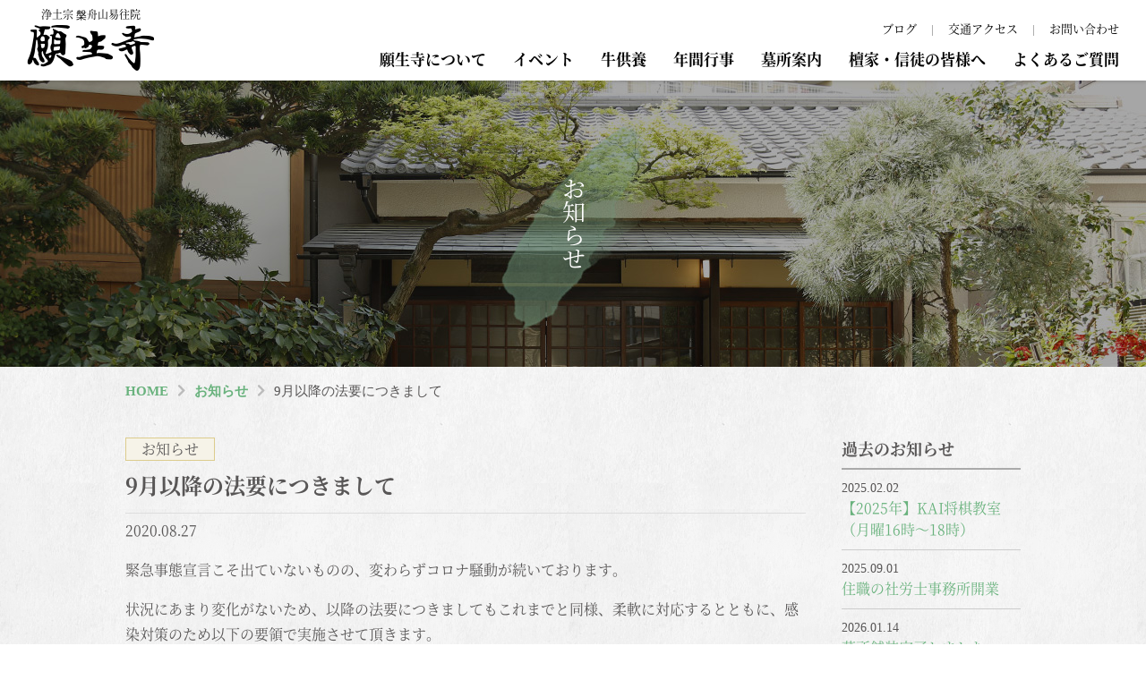

--- FILE ---
content_type: text/html; charset=UTF-8
request_url: https://gansho-ji.net/news/9%E6%9C%88%E4%BB%A5%E9%99%8D%E3%81%AE%E6%B3%95%E8%A6%81%E3%81%AB%E3%81%A4%E3%81%8D%E3%81%BE%E3%81%97%E3%81%A6/
body_size: 6687
content:
<!DOCTYPE html>
<html lang="ja">
	<head>
		<meta charset="utf-8">
		<title>
								  9月以降の法要につきまして | 願生寺					
							</title>
		<meta name="viewport" content="width=device-width, initial-scale=1">
		<meta name="description" content="東京都港区高輪にある浄土宗・願生寺。1602（慶長2）年開創。境内には江戸時代に庶民の信仰を集めた延命地蔵尊、港区の文化財でもある牛供養塔などがあります。">
    	<meta name="keywords" content="願生寺,港区,高輪,浄土宗,牛供養塔,延命地蔵尊,墓所,ペット供養">
		<link rel="preconnect" href="https://fonts.gstatic.com">
		<link href="https://fonts.googleapis.com/css2?family=Noto+Sans+JP:wght@100&display=swap" rel="stylesheet">
		<link rel="icon" href="https://gansho-ji.net/common/images/favicon.ico">
		<link rel="stylesheet" type="text/css" href="/common/css/reboot.css">
		<link rel="stylesheet" href="https://use.fontawesome.com/releases/v5.6.3/css/all.css" integrity="sha384-UHRtZLI+pbxtHCWp1t77Bi1L4ZtiqrqD80Kn4Z8NTSRyMA2Fd33n5dQ8lWUE00s/" crossorigin="anonymous">
		<link rel="stylesheet" type="text/css" href="/common/css/common.css">
		<link rel="stylesheet" type="text/css" href="/common/css/style.css?v=202601211117">		
		<meta property="og:title" content="浄土宗 槃舟山易往院 願生寺" />
		<meta property="og:type" content="website" />
		<meta property="og:url" content="https://gansho-ji.net/" />
		<meta property="og:image" content="https://gansho-ji.net/common/images/og-image.jpg" />
		<meta property="og:site_name" content="浄土宗 槃舟山易往院 願生寺" />
		<meta property="og:description" content="東京都港区高輪にある浄土宗・願生寺。1602（慶長2）年開創。境内には江戸時代に庶民の信仰を集めた延命地蔵尊、港区の文化財でもある牛供養塔などがあります。" />
		<meta name="twitter:card" content="summary" />
		<meta name="twitter:title" content="浄土宗 槃舟山易往院 願生寺" />
		<meta name="twitter:description" content="東京都港区高輪にある浄土宗・願生寺。1602（慶長2）年開創。境内には江戸時代に庶民の信仰を集めた延命地蔵尊、港区の文化財でもある牛供養塔などがあります。" />
		<meta name="twitter:image" content="https://gansho-ji.net/common/images/og-image.jpg" />
		<meta itemprop="image" content="https://gansho-ji.net/common/images/og-image.jpg" />
	<link rel='dns-prefetch' href='//s.w.org' />
		<script type="text/javascript">
			window._wpemojiSettings = {"baseUrl":"https:\/\/s.w.org\/images\/core\/emoji\/12.0.0-1\/72x72\/","ext":".png","svgUrl":"https:\/\/s.w.org\/images\/core\/emoji\/12.0.0-1\/svg\/","svgExt":".svg","source":{"concatemoji":"https:\/\/gansho-ji.net\/wp\/wp-includes\/js\/wp-emoji-release.min.js?ver=5.2.21"}};
			!function(e,a,t){var n,r,o,i=a.createElement("canvas"),p=i.getContext&&i.getContext("2d");function s(e,t){var a=String.fromCharCode;p.clearRect(0,0,i.width,i.height),p.fillText(a.apply(this,e),0,0);e=i.toDataURL();return p.clearRect(0,0,i.width,i.height),p.fillText(a.apply(this,t),0,0),e===i.toDataURL()}function c(e){var t=a.createElement("script");t.src=e,t.defer=t.type="text/javascript",a.getElementsByTagName("head")[0].appendChild(t)}for(o=Array("flag","emoji"),t.supports={everything:!0,everythingExceptFlag:!0},r=0;r<o.length;r++)t.supports[o[r]]=function(e){if(!p||!p.fillText)return!1;switch(p.textBaseline="top",p.font="600 32px Arial",e){case"flag":return s([55356,56826,55356,56819],[55356,56826,8203,55356,56819])?!1:!s([55356,57332,56128,56423,56128,56418,56128,56421,56128,56430,56128,56423,56128,56447],[55356,57332,8203,56128,56423,8203,56128,56418,8203,56128,56421,8203,56128,56430,8203,56128,56423,8203,56128,56447]);case"emoji":return!s([55357,56424,55356,57342,8205,55358,56605,8205,55357,56424,55356,57340],[55357,56424,55356,57342,8203,55358,56605,8203,55357,56424,55356,57340])}return!1}(o[r]),t.supports.everything=t.supports.everything&&t.supports[o[r]],"flag"!==o[r]&&(t.supports.everythingExceptFlag=t.supports.everythingExceptFlag&&t.supports[o[r]]);t.supports.everythingExceptFlag=t.supports.everythingExceptFlag&&!t.supports.flag,t.DOMReady=!1,t.readyCallback=function(){t.DOMReady=!0},t.supports.everything||(n=function(){t.readyCallback()},a.addEventListener?(a.addEventListener("DOMContentLoaded",n,!1),e.addEventListener("load",n,!1)):(e.attachEvent("onload",n),a.attachEvent("onreadystatechange",function(){"complete"===a.readyState&&t.readyCallback()})),(n=t.source||{}).concatemoji?c(n.concatemoji):n.wpemoji&&n.twemoji&&(c(n.twemoji),c(n.wpemoji)))}(window,document,window._wpemojiSettings);
		</script>
		<style type="text/css">
img.wp-smiley,
img.emoji {
	display: inline !important;
	border: none !important;
	box-shadow: none !important;
	height: 1em !important;
	width: 1em !important;
	margin: 0 .07em !important;
	vertical-align: -0.1em !important;
	background: none !important;
	padding: 0 !important;
}
</style>
	<link rel='stylesheet' id='sbi_styles-css'  href='https://gansho-ji.net/wp/wp-content/plugins/instagram-feed/css/sbi-styles.min.css?ver=6.6.1' type='text/css' media='all' />
<link rel='stylesheet' id='wp-block-library-css'  href='https://gansho-ji.net/wp/wp-includes/css/dist/block-library/style.min.css?ver=5.2.21' type='text/css' media='all' />
<link rel='stylesheet' id='wp-pagenavi-css'  href='https://gansho-ji.net/wp/wp-content/plugins/wp-pagenavi/pagenavi-css.css?ver=2.70' type='text/css' media='all' />
<link rel='stylesheet' id='fancybox-css'  href='https://gansho-ji.net/wp/wp-content/plugins/easy-fancybox/css/jquery.fancybox.min.css?ver=1.3.24' type='text/css' media='screen' />
<script type='text/javascript' src='https://gansho-ji.net/wp/wp-includes/js/jquery/jquery.js?ver=1.12.4-wp'></script>
<script type='text/javascript' src='https://gansho-ji.net/wp/wp-includes/js/jquery/jquery-migrate.min.js?ver=1.4.1'></script>
<link rel='https://api.w.org/' href='https://gansho-ji.net/wp-json/' />
<link rel="EditURI" type="application/rsd+xml" title="RSD" href="https://gansho-ji.net/wp/xmlrpc.php?rsd" />
<link rel="wlwmanifest" type="application/wlwmanifest+xml" href="https://gansho-ji.net/wp/wp-includes/wlwmanifest.xml" /> 
<link rel='prev' title='定期的に花手水を実施いたします' href='https://gansho-ji.net/news/%e5%ae%9a%e6%9c%9f%e7%9a%84%e3%81%ab%e8%8a%b1%e6%89%8b%e6%b0%b4%e3%82%92%e5%ae%9f%e6%96%bd%e3%81%84%e3%81%9f%e3%81%97%e3%81%be%e3%81%99/' />
<link rel='next' title='地蔵堂・手水場付近工事につきまして' href='https://gansho-ji.net/news/%e5%9c%b0%e8%94%b5%e5%a0%82%e3%83%bb%e6%89%8b%e6%b0%b4%e5%a0%b4%e4%bb%98%e8%bf%91%e5%b7%a5%e4%ba%8b%e3%81%ab%e3%81%a4%e3%81%8d%e3%81%be%e3%81%97%e3%81%a6/' />
<meta name="generator" content="WordPress 5.2.21" />
<link rel='shortlink' href='https://gansho-ji.net/?p=715' />
<link rel="alternate" type="application/json+oembed" href="https://gansho-ji.net/wp-json/oembed/1.0/embed?url=https%3A%2F%2Fgansho-ji.net%2Fnews%2F9%25e6%259c%2588%25e4%25bb%25a5%25e9%2599%258d%25e3%2581%25ae%25e6%25b3%2595%25e8%25a6%2581%25e3%2581%25ab%25e3%2581%25a4%25e3%2581%258d%25e3%2581%25be%25e3%2581%2597%25e3%2581%25a6%2F" />
<link rel="alternate" type="text/xml+oembed" href="https://gansho-ji.net/wp-json/oembed/1.0/embed?url=https%3A%2F%2Fgansho-ji.net%2Fnews%2F9%25e6%259c%2588%25e4%25bb%25a5%25e9%2599%258d%25e3%2581%25ae%25e6%25b3%2595%25e8%25a6%2581%25e3%2581%25ab%25e3%2581%25a4%25e3%2581%258d%25e3%2581%25be%25e3%2581%2597%25e3%2581%25a6%2F&#038;format=xml" />

<!-- Google tag (gtag.js) -->
<script async src="https://www.googletagmanager.com/gtag/js?id=G-R74ENH80M5"></script>
<script>
  window.dataLayer = window.dataLayer || [];
  function gtag(){dataLayer.push(arguments);}
  gtag('js', new Date());

  gtag('config', 'G-R74ENH80M5');
</script>
	
	</head>
<body>

<header id="Home" class="header">
	<h1>浄土宗 槃舟山易往院<a href="https://gansho-ji.net/"><img src="/images/logo_2.png" alt="願生寺"></a></h1>
		<nav>
			<ul class="main">
				<li><a href="https://gansho-ji.net/#About">願生寺について</a></li>
				<li><a href="https://gansho-ji.net/event/">イベント</a></li>
				<li><a href="https://gansho-ji.net/ushikuyo/">牛供養</a></li>
				<li><a href="https://gansho-ji.net/calendar/">年間行事</a></li>
				<li><a href="https://gansho-ji.net/grave/">墓所案内</a></li>
				<li><a href="https://gansho-ji.net/danka/">檀家・信徒の皆様へ</a></li>
				<li><a href="https://gansho-ji.net/faq/">よくあるご質問</a></li>
			</ul>
			<ul class="sub">
				<li><a href="https://gansho-ji.net/blog/">ブログ</a></li>
				<li><a href="https://gansho-ji.net/#Access">交通アクセス</a></li>
				<li><a href="https://gansho-ji.net/contact/">お問い合わせ</a></li>
			</ul>
		</nav>
	<div class="sp header">
			<div id="SpMenu"><span></span></div>
	</div>
</header><!--/ブログ記事テンプレート/-->
		<article id="topics-detail">
			<h2>お知らせ</h2>
			<section>
				<div class="inner">
					<ul class="bread">
						<li><a href="https://gansho-ji.net">HOME</a></li>
						<li><a href="https://gansho-ji.net/topics/">お知らせ</a></li>
						<li>9月以降の法要につきまして</li>
					</ul>
					<p class="lead-text"></p>
					
			<div class="wrap clearfix">
			<div class="mainarea">
			
			
									<div class="article-news">
					 <div class="icon-information">お知らせ</div>
					<h3>9月以降の法要につきまして</h3>
					<p class="update">2020.08.27</p>
					<p>緊急事態宣言こそ出ていないものの、変わらずコロナ騒動が続いております。</p>
<p>状況にあまり変化がないため、以降の法要につきましてもこれまでと同様、柔軟に対応するとともに、感染対策のため以下の要領で実施させて頂きます。</p>
<p>・回忌を翌年にずらすことも可能です（後飾といいます）ので、本年の実施が難しいと思われる方はご相談ください。<br />
・万一の体調不良の際には当日でも延期いただいて構いません、お身体第一でお考え下さい。<br />
・客間にて茶および茶菓の用意ができなくなっております。ご利用の分はお手数ですがご持参ください。<br />
・本堂はエアコンを作動させますが、三密対策で窓も開放しております。温度調整が不十分な可能性も高いので、夏場は軽装でご参列ください。<br />
・法要後のお食事はお手数ですが、泉岳寺門前の紋屋など近隣をご利用ください。<br />
・ZOOM利用での配信などを御希望の方はご相談ください。<br />
・本堂では空間除菌を行います。また、焼香台と玄関に消毒液を設置しておりますのでご自由にお使い下さい。</p>
<p>以上、諸々ご不便をおかけしてしまい申し訳ありませんが、よろしくお願い致します。</p>
			</div>
						
			<p class="buttonArea"><a href="https://gansho-ji.net/topics/">過去のお知らせ一覧</a></p>
			
		</div><!--/mainarea-->
				
		<div class="sidebar">
<!-- 過去10件表示とする。一覧ページは設けない -->
<h4 class="article-list">過去のお知らせ</h4>
<ul>
<li><span>2025.02.02</span><a href="https://gansho-ji.net/news/kai%e5%b0%86%e6%a3%8b%e6%95%99%e5%ae%a4%ef%bc%88%e6%9c%88%e6%9b%9c16%e6%99%82%ef%bd%9e18%e6%99%82%ef%bc%89/" title="【2025年】KAI将棋教室（月曜16時～18時）">【2025年】KAI将棋教室（月曜16時～18時）</a></li>
<li><span>2025.09.01</span><a href="https://gansho-ji.net/news/%e4%bd%8f%e8%81%b7%e3%81%ae%e7%a4%be%e5%8a%b4%e5%a3%ab%e4%ba%8b%e5%8b%99%e6%89%80%e3%81%8c%e9%96%8b%e6%a5%ad%e3%81%97%e3%81%be%e3%81%97%e3%81%9f/" title="住職の社労士事務所開業">住職の社労士事務所開業</a></li>
<li><span>2026.01.14</span><a href="https://gansho-ji.net/news/%e5%a2%93%e6%89%80%e8%88%97%e8%a3%85%e5%ae%8c%e4%ba%86%e3%81%97%e3%81%be%e3%81%97%e3%81%9f/" title="墓所舗装完了しました">墓所舗装完了しました</a></li>
<li><span>2026.01.14</span><a href="https://gansho-ji.net/news/%e5%b9%b4%e6%9c%ab%e5%b9%b4%e5%a7%8b%e8%8a%b1%e6%89%8b%e6%b0%b4%e7%b5%82%e4%ba%86%e3%81%97%e3%81%be%e3%81%97%e3%81%9f/" title="年末年始花手水終了しました">年末年始花手水終了しました</a></li>
<li><span>2026.01.01</span><a href="https://gansho-ji.net/news/1%e6%9c%88%e3%81%ae%e5%be%a1%e6%9c%b1%e5%8d%b0%e6%9b%b8%e5%85%a5%e3%82%8c%e6%97%a5%e7%a8%8b-2/" title="1月の御朱印書入れ日程">1月の御朱印書入れ日程</a></li>
<li><span>2026.01.01</span><a href="https://gansho-ji.net/news/%e3%80%90%e9%80%a3%e8%bc%89%e3%80%91%e6%aa%80%e5%ae%b6%e4%bf%a1%e5%be%92%e3%81%ae%e7%9a%86%e6%a7%98%e3%81%b8%e8%bf%91%e6%b3%81%e5%a0%b1%e5%91%8a%e3%81%a8%e6%b3%95%e8%a9%b1%e3%80%80%e7%ac%ac74%e5%9b%9e/" title="【連載】檀家信徒の皆様へ近況報告と法話　第74回">【連載】檀家信徒の皆様へ近況報告と法話　第74回</a></li>
<li><span>2025.12.22</span><a href="https://gansho-ji.net/news/2025%e5%b9%b4%e9%99%a4%e5%a4%9c%e3%81%ae%e9%90%98%e5%8e%b3%e4%bf%ae/" title="【12月29日追記】2025年除夜の鐘厳修">【12月29日追記】2025年除夜の鐘厳修</a></li>
<li><span>2025.12.07</span><a href="https://gansho-ji.net/news/%e5%a2%93%e6%89%80%e9%80%9a%e8%b7%af%e5%b7%a5%e4%ba%8b%e3%81%ae%e3%81%8a%e7%9f%a5%e3%82%89%e3%81%9b/" title="墓所通路工事のお知らせ【12月15日追記】">墓所通路工事のお知らせ【12月15日追記】</a></li>
<li><span>2025.12.07</span><a href="https://gansho-ji.net/news/%e5%b9%b4%e6%9c%ab%e5%b9%b4%e5%a7%8b%e8%8a%b1%e6%89%8b%e6%b0%b4%e8%a8%ad%e7%bd%ae%e3%81%ab%e3%81%a4%e3%81%8d%e3%81%be%e3%81%97%e3%81%a6-2/" title="年末年始花手水設置につきまして">年末年始花手水設置につきまして</a></li>
<li><span>2025.12.05</span><a href="https://gansho-ji.net/news/%e3%82%ab%e3%83%ac%e3%83%b3%e3%83%80%e3%83%bc%e7%ad%89%e3%82%92%e7%99%ba%e9%80%81%e3%81%84%e3%81%9f%e3%81%97%e3%81%be%e3%81%97%e3%81%9f/" title="カレンダー等を発送いたしました">カレンダー等を発送いたしました</a></li>
</ul>
</div>
		</div>
		</section>
		</article>
		<a id='GoToTop' href="#"></a>
		<footer>
			<div class="inner">
							<div class="wrap">
					<dl>
						<dt>浄土宗 槃舟山易往院  願生寺</dt>
						<dd>〒108-0074 東京都港区高輪 2-16-22   /   03-3442-7637</dd>
					</dl>
					<ul>
						<li><a href="https://gansho-ji.net/privacypolicy/">プライバシーポリシー</a></li>
						<li><a href="https://gansho-ji.net/contact/">お問い合わせ</a></li>
					</ul>
					<p class="copy">&copy;GANSHOJI All RIGHTS RESERVED</p>
				</div>
			</div>
		</footer>
		<script src="/common/js/jquery-3.3.1.min.js"></script>
		<script src="/common/js/common.js"></script>
		<script src="/js/script.js"></script>
		<!-- Instagram Feed JS -->
<script type="text/javascript">
var sbiajaxurl = "https://gansho-ji.net/wp/wp-admin/admin-ajax.php";
</script>
<script type='text/javascript' src='https://gansho-ji.net/wp/wp-content/plugins/easy-fancybox/js/jquery.fancybox.min.js?ver=1.3.24'></script>
<script type='text/javascript'>
var fb_timeout, fb_opts={'overlayShow':true,'hideOnOverlayClick':true,'showCloseButton':true,'margin':20,'centerOnScroll':false,'enableEscapeButton':true,'autoScale':true };
if(typeof easy_fancybox_handler==='undefined'){
var easy_fancybox_handler=function(){
jQuery('.nofancybox,a.wp-block-file__button,a.pin-it-button,a[href*="pinterest.com/pin/create"],a[href*="facebook.com/share"],a[href*="twitter.com/share"]').addClass('nolightbox');
/* IMG */
var fb_IMG_select='a[href*=".jpg"]:not(.nolightbox,li.nolightbox>a),area[href*=".jpg"]:not(.nolightbox),a[href*=".jpeg"]:not(.nolightbox,li.nolightbox>a),area[href*=".jpeg"]:not(.nolightbox),a[href*=".png"]:not(.nolightbox,li.nolightbox>a),area[href*=".png"]:not(.nolightbox),a[href*=".webp"]:not(.nolightbox,li.nolightbox>a),area[href*=".webp"]:not(.nolightbox)';
jQuery(fb_IMG_select).addClass('fancybox image');
var fb_IMG_sections=jQuery('.gallery,.wp-block-gallery,.tiled-gallery,.wp-block-jetpack-tiled-gallery');
fb_IMG_sections.each(function(){jQuery(this).find(fb_IMG_select).attr('rel','gallery-'+fb_IMG_sections.index(this));});
jQuery('a.fancybox,area.fancybox,li.fancybox a').each(function(){jQuery(this).fancybox(jQuery.extend({},fb_opts,{'transitionIn':'elastic','easingIn':'easeOutBack','transitionOut':'elastic','easingOut':'easeInBack','opacity':false,'hideOnContentClick':false,'titleShow':true,'titlePosition':'over','titleFromAlt':true,'showNavArrows':true,'enableKeyboardNav':true,'cyclic':false}))});};
jQuery('a.fancybox-close').on('click',function(e){e.preventDefault();jQuery.fancybox.close()});
};
var easy_fancybox_auto=function(){setTimeout(function(){jQuery('#fancybox-auto').trigger('click')},1000);};
jQuery(easy_fancybox_handler);jQuery(document).on('post-load',easy_fancybox_handler);
jQuery(easy_fancybox_auto);
</script>
<script type='text/javascript' src='https://gansho-ji.net/wp/wp-content/plugins/easy-fancybox/js/jquery.easing.min.js?ver=1.4.1'></script>
<script type='text/javascript' src='https://gansho-ji.net/wp/wp-content/plugins/easy-fancybox/js/jquery.mousewheel.min.js?ver=3.1.13'></script>
<script type='text/javascript' src='https://gansho-ji.net/wp/wp-includes/js/wp-embed.min.js?ver=5.2.21'></script>
	</body>
</html>

--- FILE ---
content_type: text/css
request_url: https://gansho-ji.net/common/css/common.css
body_size: 1963
content:
@charset "UTF-8";
@font-face {
  font-family: 'Noto Sans JP';
  font-style: normal;
  font-weight: 100;
  src: local("Noto Sans CJK JP Light"), url(../fonts/NotoSans_thin.woff2) format("woff2"), url(../fonts/NotoSans_thin.woff) format("woff"), url(../fonts/NotoSans_thin.otf) format("opentype"); }

@font-face {
  font-family: 'Noto Sans JP';
  font-style: normal;
  font-weight: 200;
  src: local("Noto Sans CJK JP Light"), url(../fonts/NotoSans_light.woff2) format("woff2"), url(../fonts/NotoSans_light.woff) format("woff"), url(../fonts/NotoSans_light.otf) format("opentype"); }

@font-face {
  font-family: 'Noto Sans JP';
  font-style: normal;
  font-weight: 300;
  src: local("Noto Sans CJK JP DemiLight"), url(../fonts/NotoSans_demiLight.woff2) format("woff2"), url(../fonts/NotoSans_demilight.woff) format("woff"), url(../fonts/NotoSans_demilight.otf) format("opentype"); }

@font-face {
  font-family: 'Noto Sans JP';
  font-style: normal;
  font-weight: 400;
  src: local("Noto Sans CJK JP Regular"), url(../fonts/NotoSans_regular.woff2) format("woff2"), url(../fonts/NotoSans_regular.woff) format("woff"), url(../fonts/NotoSans_regular.otf) format("opentype"); }

@font-face {
  font-family: 'Noto Sans JP';
  font-style: normal;
  font-weight: 500;
  src: local("Noto Sans CJK JP Medium"), url(../fonts/NotoSans_medium.woff2) format("woff2"), url(../fonts/NotoSans_medium.woff) format("woff"), url(../fonts/NotoSans_medium.otf) format("opentype"); }

@font-face {
  font-family: 'Noto Sans JP';
  font-style: normal;
  font-weight: 700;
  src: local("Noto Sans CJK JP Bold"), url(../fonts/NotoSans_bold.woff2) format("woff2"), url(../fonts/NotoSans_bold.woff) format("woff"), url(../fonts/NotoSans_bold.otf) format("opentype"); }

@font-face {
  font-family: 'Noto Serif JP';
  font-style: normal;
  font-weight: 400;
  src: local("Noto Serif CJK JP Regular"), url(../fonts/NotoSerifCJKjp_Regular.woff2) format("woff2"), url(../fonts/NotoSerifCJKjp_Regular.woff) format("woff"), url(../fonts/NotoSerifCJKjp_Regular.otf) format("opentype"); }

@font-face {
  font-family: 'Noto Serif JP';
  font-style: normal;
  font-weight: 700;
  src: local("Noto Serif CJK JP Bold"), url(../fonts/NotoSerifCJKjp_bold.woff2) format("woff2"), url(../fonts/NotoSerifCJKjp_bold.woff) format("woff"), url(../fonts/NotoSerifCJKjp_bold.ttf) format("truetype"); }

@font-face {
  font-family: 'Noto Serif JP Vertical';
  font-style: normal;
  font-weight: 400;
  src: local("Noto Serif CJK JP Regular"), url(../fonts/NotoSerifCJKjp_Regular-v.woff2) format("woff2"), url(../fonts/NotoSerifCJKjp_Regular-v.woff) format("woff"), url(../fonts/NotoSerifCJKjp_Regular-v.otf) format("opentype"); }

@font-face {
  font-family: 'Noto Serif JP Vertical';
  font-style: normal;
  font-weight: 700;
  src: local("Noto Serif CJK JP Bold"), url(../fonts/NotoSerifCJKjp_bold_v.woff2) format("woff2"), url(../fonts/NotoSerifCJKjp_bold_v.woff) format("woff"), url(../fonts/NotoSerifCJKjp_bold_v.ttf) format("truetype"); }

body {
  font-family: 'Noto Sans JP',-apple-system,BlinkMacSystemFont,"ヒラギノ角ゴ Pro W3","Hiragino Kaku Gothic Pro","メイリオ",Meiryo,"ＭＳ Ｐゴシック","MS PGothic",sans-serif;
  width: 100%;
  font-size: 16px;
  color: #585656;
  line-height: 24px;
  min-width: 1000px;
  background: url(../images/bg-content.gif) repeat 0 0; }

body.lock {
  overflow: hidden; }

@media screen and (max-width: 480px) {
  html, body {
    font-size: calc(16 / 750 * 100vw); }
  body {
    min-width: 100%; } }
a {
	color: #69b27d;
}
a:hover {
	color: #69b27d;
	opacity: 0.7;
}

p {
  font-size: 16px;
  line-height: 28px; }

ul {
  list-style: none;
  padding: 0; }

button {
  background-color: transparent;
  border: none;
  cursor: pointer;
  outline: none;
  padding: 0;
  -webkit-appearance: none;
  -moz-appearance: none;
  appearance: none; }

.inner {
  width: 1000px;
  margin: 0 auto; }

.sp {
  display: none; }

@media screen and (max-width: 480px) {
  .inner {
    width: 100%;
    padding: 0 5.33333vw; }
  .sp {
    display: block; }
  .pc {
    display: none; } }

footer {
  height: 190px;
  background-color: #212121;
  color: #999; }
  footer .inner {
    width: 100%;
    height: 100%;
    padding: 35px 55px; }
    footer .inner wrap {
    	display: -webkit-box;
    	display: -ms-flexbox;
    	display: flex;
    	-webkit-box-align: end;
    	-ms-flex-align: end;
    	align-items: flex-end;
    	-webkit-box-pack: justify;
    	-ms-flex-pack: justify;
    	justify-content: space-between;
    	-ms-flex-wrap: wrap;
    	flex-wrap: wrap;
    }
    footer .inner ul {
      display: -webkit-box;
      display: -ms-flexbox;
      display: flex; }
      footer .inner ul li {
        font-size: 12px; }
        footer .inner ul li a {
          color: #999;
          text-decoration: none; }
        footer .inner ul li:first-child::after {
          content: "｜";
          margin: 0 12px; }
    footer .inner dl {
      text-align: right;
      width: 100%; }
      footer .inner dl dt {
        font-size: 20px;
        color: #fff;
        font-family: 'Noto Serif JP';
        margin-bottom: 10px; }
      footer .inner dl dd {
        font-size: 14px; }
    footer .inner .copy {
      font-size: 11px;
      text-align: right;
      margin: 0; }
  @media screen and (max-width: 480px) {
    footer {
      height: auto; }
      footer .inner {
        width: 100%;
        -webkit-box-align: center;
        -ms-flex-align: center;
        align-items: center;
        -webkit-box-orient: vertical;
        -webkit-box-direction: normal;
        -ms-flex-direction: column;
        flex-direction: column;
        height: 100%;
        padding: 0;
        text-align: center;
        padding: 7.33333vw 0 4.26667vw; }
        footer .inner ul {
          -webkit-box-orient: vertical;
          -webkit-box-direction: normal;
          -ms-flex-direction: column;
          flex-direction: column; }
          footer .inner ul li {
            font-size: 3.2vw;
            line-height: calc(78 / 24); }
            footer .inner ul li:first-child::after {
              display: none; }
        footer .inner dl {
          text-align: center;
          margin-bottom: 6vw; }
          footer .inner dl dt {
            font-size: 4.53333vw;
            margin-bottom: 2vw; }
          footer .inner dl dd {
            font-size: 3.2vw; }
        footer .inner .copy {
          font-size: 2.66667vw;
          margin-top: 7.33333vw;
          text-align: center; } }

.buttonArea, .buttonAreaBig {
  width: 100%;
  text-align: center;
  margin-bottom: 15px; }
  .buttonArea a, .buttonArea button, .buttonArea .button {
    display: -webkit-inline-box;
    display: -ms-inline-flexbox;
    display: inline-flex;
    width: 250px;
    height: 50px;
    -webkit-box-align: center;
    -ms-flex-align: center;
    align-items: center;
    -webkit-box-pack: center;
    -ms-flex-pack: center;
    justify-content: center;
    font-size: 16px;
    color: #2c2c2c;
    border: 1px solid #c4c4c4;
    text-decoration: none;
    position: relative;
    background: url(../images/arrow-button.png) no-repeat 215px calc(50% - 2px);
    margin: 0 15px;
    padding-bottom: 6px; }
  .buttonAreaBig a {
    display: -webkit-inline-box;
    display: -ms-inline-flexbox;
    display: inline-flex;
    width: 300px;
    height: 60px;
    -webkit-box-align: center;
    -ms-flex-align: center;
    align-items: center;
    -webkit-box-pack: center;
    -ms-flex-pack: center;
    justify-content: center;
    font-size: 20px;
    color: #2c2c2c;
    border: 1px solid #c4c4c4;
    text-decoration: none;
    position: relative;
    background: url(../images/arrow-button.png) no-repeat 265px calc(50% - 2px);
    margin: 0 15px;
    padding-bottom: 8px;
    padding-right: 20px; }
    .buttonArea a::before, .buttonArea button::before, .buttonArea .button::before, .buttonAreaBig a::before {
      content: "";
      display: block;
      width: calc(100% + 2px);
      height: calc(100% + 2px);
      position: absolute;
      top: -5px;
      left: -5px;
      border: 1px solid #2c2c2c; }
  @media screen and (max-width: 480px) {
    .buttonArea a, .buttonArea button, .buttonArea .button {
      width: 66.66667vw;
      height: 13.33333vw;
      font-size: 3.73333vw;
      border: 0.26667vw solid #c4c4c4;
      background: url(../images/arrow-button.png) no-repeat 56.53333vw 4.26667vw;
      background-size: 4.8vw;
      margin: 0 15px;
      padding-bottom: 1.06667vw; }
      .buttonArea a::before, .buttonArea button::before, .buttonArea .button::before {
        content: "";
        width: 66.66667vw;
        height: 13.33333vw;
        position: absolute;
        top: -1.33333vw;
        left: -1.33333vw;
        border: 0.26667vw solid #2c2c2c; } }

#GoToTop {
  position: fixed;
  bottom: 20px;
  right: 20px;
  display: none;
  width: 40px;
  height: 40px;
  background: url(../images/toTop.png) no-repeat center center;
  background-size: contain; }
  @media screen and (max-width: 480px) {
    #GoToTop {
      display: none;
      width: 10.66667vw;
      height: 10.66667vw; } }


[data-ruby] {
    position: relative;
}
[data-ruby]::before {
    content: attr(data-ruby);
    position: absolute;
    top: -1.5em;
    left: 0;
    right: 0;
    margin: auto;
    font-size: 0.55em;
}

--- FILE ---
content_type: text/css
request_url: https://gansho-ji.net/common/css/style.css?v=202601211117
body_size: 11477
content:
header {
  width: 100%;
  height: 90px;
  display: -webkit-box;
  display: -ms-flexbox;
  display: flex;
  -webkit-box-align: center;
  -ms-flex-align: center;
  align-items: center;
  -webkit-box-pack: justify;
  -ms-flex-pack: justify;
  justify-content: space-between;
  background-color: #fff;
  padding: 0 30px;
  position: -webkit-sticky;
  position: sticky;
  top: 0;
  z-index: 100;
  -webkit-box-shadow: 0px 2px 3px rgba(0, 0, 0, 0.1);
  box-shadow: 0px 2px 3px rgba(0, 0, 0, 0.1); }
  header h1 {
    display: -webkit-box;
    display: -ms-flexbox;
    display: flex;
    -webkit-box-orient: vertical;
    -webkit-box-direction: normal;
    -ms-flex-direction: column;
    flex-direction: column;
    -webkit-box-align: center;
    -ms-flex-align: center;
    align-items: center;
    color: #000;
    font-family: 'Noto Serif JP';
    font-size: 12px;
    font-weight: 400; }
  header ul {
    display: -webkit-box;
    display: -ms-flexbox;
    display: flex;
    -webkit-box-align: center;
    -ms-flex-align: center;
    align-items: center; }
    header ul.main {
      margin-top: 42px; }
      header ul.main li {
        font-size: 17px;
        font-family: 'Noto Serif JP';
        font-weight: 700;
        margin-left: 30px; }
        header ul.main li a {
          color: #000;
          text-decoration: none; }
    header ul.sub {
      position: absolute;
      top: 20px;
      right: 30px; }
      header ul.sub li {
        font-size: 13px;
        font-family: 'Noto Serif JP'; }
        header ul.sub li a {
          color: #000;
          text-decoration: none; }
        header ul.sub li::after {
          content: "|";
          color: #808080;
          margin: 0 16px; }
        header ul.sub li:last-child::after {
          content: none; }
        header ul.sub li:hover a {
          color: #6e9378;
          text-decoration: underline; }
  @media screen and (max-width: 480px) {
    header {
      height: 16vw;
      padding: 0 5.33333vw; }
      header h1 {
        font-size: 1.92vw; }
        header h1 img {
          width: 22.66667vw; }
      header nav {
        display: none;
        position: fixed;
        top: 16vw;
        left: 0;
        width: 100%;
        height: auto;
        background-color: rgba(255, 255, 255, 0.95);
        z-index: 50; }
        header nav ul {
          -webkit-box-orient: vertical;
          -webkit-box-direction: normal;
          -ms-flex-direction: column;
          flex-direction: column; }
          header nav ul.main {
            -ms-flex-negative: 0;
            flex-shrink: 0;
            -webkit-box-pack: center;
            -ms-flex-pack: center;
            justify-content: center;
            -webkit-box-align: start;
            -ms-flex-align: start;
            align-items: flex-start;
            height: auto;
            margin-top: 5.33333vw;
            padding-top: 0; }
            header nav ul.main li {
              font-size: 4.26667vw;
              -webkit-writing-mode: initial;
              -ms-writing-mode: initial;
              writing-mode: initial;
              line-height: calc(88 / 32);
              margin: 0 6.4vw;
              font-family: 'Noto Serif JP'; }
              header nav ul.main li a {
                color: #000;
                text-decoration: none; }
                header nav ul.main li a:hover {
                  color: #000;
                  text-shadow: none; }
              header nav ul.main li::after {
                display: none; }
          header nav ul.sub {
            -ms-flex-negative: 0;
            flex-shrink: 0;
            position: static;
            -webkit-box-align: start;
            -ms-flex-align: start;
            align-items: flex-start;
            margin-top: 7.33333vw;
            margin-bottom: 10.66667vw; }
            header nav ul.sub li {
              font-size: 4.26667vw;
              line-height: calc(68 / 32);
              margin: 0 6.4vw; }
              header nav ul.sub li a {
                color: #000;
                text-decoration: none; }
              header nav ul.sub li:first-child::after {
                display: none; }
      header #SpMenu {
        display: -webkit-box;
        display: -ms-flexbox;
        display: flex;
        -webkit-box-orient: vertical;
        -webkit-box-direction: normal;
        -ms-flex-direction: column;
        flex-direction: column;
        -webkit-box-pack: center;
        -ms-flex-pack: center;
        justify-content: center;
        width: 6.66667vw;
        height: 6.13333vw;
        position: relative;
        -webkit-transition: .3s;
        -o-transition: .3s;
        transition: .3s; }
        header #SpMenu span {
          width: 100%;
          height: 0.8vw;
          background-color: #000;
          -webkit-transition: .3s;
          -o-transition: .3s;
          transition: .3s; }
        header #SpMenu::before, header #SpMenu::after {
          content: "";
          width: 100%;
          height: 0.8vw;
          background-color: #000;
          -webkit-transition: top .3s .3s, bottom .3s .3s, -webkit-transform .3s 0s;
          transition: top .3s .3s, bottom .3s .3s, -webkit-transform .3s 0s;
          -o-transition: top .3s .3s, bottom .3s .3s, transform .3s 0s;
          transition: top .3s .3s, bottom .3s .3s, transform .3s 0s;
          transition: top .3s .3s, bottom .3s .3s, transform .3s 0s, -webkit-transform .3s 0s;
          position: absolute;
          left: 0; }
        header #SpMenu::before {
          top: 0; }
        header #SpMenu::after {
          bottom: 0; }
        header #SpMenu.open span {
          opacity: 0; }
        header #SpMenu.open::before, header #SpMenu.open::after {
          width: 6.66667vw;
          height: 0.8vw;
          -webkit-transform-origin: center center;
          -ms-transform-origin: center center;
          transform-origin: center center;
          -webkit-transition: top .3s, bottom .3s, -webkit-transform .3s .3s;
          transition: top .3s, bottom .3s, -webkit-transform .3s .3s;
          -o-transition: top .3s, bottom .3s, transform .3s .3s;
          transition: top .3s, bottom .3s, transform .3s .3s;
          transition: top .3s, bottom .3s, transform .3s .3s, -webkit-transform .3s .3s; }
        header #SpMenu.open::before {
          top: calc(50% - 3 / 750 * 100vw);
          -webkit-transform: rotate(45deg);
          -ms-transform: rotate(45deg);
          transform: rotate(45deg); }
        header #SpMenu.open::after {
          bottom: calc(50% - 2 / 750 * 100vw);
          -webkit-transform: rotate(-45deg);
          -ms-transform: rotate(-45deg);
          transform: rotate(-45deg); } }

h2 {
  width: 100%;
  height: 320px;
  font-size: 26px;
  font-family: 'Noto Serif JP Vertical';
  font-weight: 400;
  -webkit-writing-mode: vertical-rl;
  -ms-writing-mode: tb-rl;
  writing-mode: vertical-rl;
  margin: 0;
  color: #fff;
  display: -webkit-box;
  display: -ms-flexbox;
  display: flex;
  -webkit-box-align: center;
  -ms-flex-align: center;
  align-items: center;
  -webkit-box-pack: center;
  -ms-flex-pack: center;
  justify-content: center; }
  @media screen and (max-width: 480px) {
    h2 {
      height: 54.66667vw;
      font-size: 5.33333vw; } }

#Contact h2 {
  background: url(../images/bg-main-contact.jpg) no-repeat center top;
  background-size: cover; }

#Contact .inner {
  padding: 15px 0 100px; }
  #Contact .inner dl,
  #omamori-contact1 .inner dl,
  #omamori-contact2 .inner dl {
    display: -webkit-box;
    display: -ms-flexbox;
    display: flex;
    -webkit-box-align: center;
    -ms-flex-align: center;
    align-items: center;
    margin-top: 30px; }
    #Contact .inner dl dt,
  	#omamori-contact1 .inner dl dt,
  	#omamori-contact2 .inner dl dt {
      width: 210px;
      font-size: 16px;
      color: #2c2c2c;
      display: -webkit-box;
      display: -ms-flexbox;
      display: flex;
      -webkit-box-align: center;
      -ms-flex-align: center;
      align-items: center; }
      #Contact .inner dl dt span,
  		#omamori-contact1 .inner dl dt span,
  		#omamori-contact2 .inner dl dt span {
        display: -webkit-inline-box;
        display: -ms-inline-flexbox;
        display: inline-flex;
        -webkit-box-align: center;
        -ms-flex-align: center;
        align-items: center;
        -webkit-box-pack: center;
        -ms-flex-pack: center;
        justify-content: center;
        color: #fff;
        font-size: 12px;
        width: 45px;
        height: 20px;
        background-color: #bb3939;
        margin-left: 15px; }
    #Contact .inner dl dd,
  	#omamori-contact1 .inner dl dd,
  	#omamori-contact2 .inner dl dd {
      width: calc(100% - 210px); }
      #Contact .inner dl dd input {
        width: 400px;
        height: 50px;
        border: 1px solid #ccc;
        padding-left: .8em; }
  	#omamori-contact1 .inner dl dd input[type=text],
  	#omamori-contact1 .inner dl dd input[type=email],
  	#omamori-contact2 .inner dl dd input[type=text],
  	#omamori-contact2 .inner dl dd input[type=email] {
        height: 50px;
        border: 1px solid #ccc;
        padding-left: .8em; }
  	#omamori-contact1 .inner dl dd select,
  	#omamori-contact2 .inner dl dd select {
        height: 50px;
        border: 1px solid #ccc;
        padding: 0 .8em;
        margin-bottom: 10px; }
      #Contact .inner dl dd textarea,
  		#omamori-contact1 .inner dl dd textarea,
  		#omamori-contact2 .inner dl dd textarea {
        width: 100%;
        height: 200px;
        border: 1px solid #ccc;
        padding: .6em .8em; }
    #Contact .inner dl:first-of-type,
  		#omamori-contact1 .inner dl:first-of-type,
  		#omamori-contact2 .inner dl:first-of-type {
      margin-top: 0; }
    #Contact .inner dl.mail dd input {
      width: 100%; }
    #Contact .inner dl.comment,
  		#omamori-contact1 .inner dl.comment,
  		#omamori-contact2 .inner dl.comment {
      -webkit-box-align: start;
      -ms-flex-align: start;
      align-items: flex-start; }
      #Contact .inner dl.comment dt,
  		#omamori-contact1 .inner dl.comment dt,
  		#omamori-contact2 .inner dl.comment dt {
        padding-top: 12px; }
  #Contact .inner .buttonArea,
  		#omamori-contact1 .inner .buttonArea,
  		#omamori-contact2 .inner .buttonArea {
    margin-top: 50px; }

  	#omamori-contact1 .inner dl dd input[type=text].wide,
  	#omamori-contact2 .inner dl dd input[type=text].wide {
  		width: 90%;
  	}
  	#omamori-contact1 .inner dl dd input[type=text].middle,
  	#omamori-contact2 .inner dl dd input[type=text].middle {
  		width: 40%;
  	}
  	#omamori-contact1 .inner dl dd input[type=text].short,
  	#omamori-contact2 .inner dl dd input[type=text].short {
  		width: 20%;
  	}
  	#omamori-contact1 .inner form ul li,
  	#omamori-contact2 .inner form ul li {
  		list-style-type: disc;
  		margin-left: 1.5em;
  		font-size: 120%;
  		line-height: 1.8;
  	}
  	#omamori-contact1 .inner form ul,
  	#omamori-contact2 .inner form ul {
  		margin-bottom: 1.5em;
  	}
  	#omamori-contact1 .inner form ol li,
  	#omamori-contact2 .inner form ol li {
  		list-style-type: none;
  		text-indent: -1em;
  		margin-left: 1em;
  	}
  	#omamori-contact1 .inner form ol,
  	#omamori-contact2 .inner form ol {
  		padding-left: 0;
  	}

@media screen and (max-width: 480px) {
  #Contact .inner {
    padding: 8vw 5.33333vw 18.66667vw; }
    #Contact .inner dl,
    #omamori-contact1 .inner dl,
    #omamori-contact2 .inner dl {
      display: block;
      margin-top: 6vw; }
      #Contact .inner dl dt,
    #omamori-contact1 .inner dl dt,
    #omamori-contact2 .inner dl dt {
        width: 100%;
        font-size: 4.26667vw;
        margin-bottom: 2vw; }
        #Contact .inner dl dt span {
          font-size: 3.2vw;
          width: 10vw;
          height: 5.33333vw;
          margin-left: 2.66667vw; }
      #Contact .inner dl dd,
    #omamori-contact1 .inner dl dd,
    #omamori-contact2 .inner dl dd {
        width: 100%;
        font-size: 3.73333vw; }
        #Contact .inner dl dd input {
          width: 100%;
          height: 12vw; }
        #Contact .inner dl dd textarea,
    #omamori-contact1 .inner dl dd textarea,
    #omamori-contact2 .inner dl dd textarea {
          width: 100%;
          height: 53.33333vw; }
      #Contact .inner dl:first-of-type {
        margin-top: 0; }
    #Contact .inner .buttonArea,
    #omamori-contact1 .inner .buttonArea,
    #omamori-contact2 .inner .buttonArea {
      margin-top: 10.66667vw; }
    #omamori-contact1 .inner dl dd input[type=text],
  	#omamori-contact1 .inner dl dd input[type=email],
  	#omamori-contact2 .inner dl dd input[type=text],
  	#omamori-contact2 .inner dl dd input[type=email] {
  		height: 12vw;
  	}
  	#omamori-contact1 .inner dl dd input[type=text].wide,
  	#omamori-contact2 .inner dl dd input[type=text].wide {
  		width: 100% !important;
  	}
  	#omamori-contact1 .inner dl dd input[type=text].middle,
  	#omamori-contact2 .inner dl dd input[type=text].middle {
  		width: 60%;
  	}
  	#omamori-contact1 .inner dl dd input[type=text].short,
  	#omamori-contact2 .inner dl dd input[type=text].short {
  		width: 40%;
  	}
  	#omamori-contact1 .inner form ul li,
  	#omamori-contact2 .inner form ul li {
  		font-size: 4vw;
  		line-height: 1.6;
  	}
  	#omamori-contact1 .inner form ol li,
  	#omamori-contact2 .inner form ol li {
  		font-size: 4vw;
  		line-height: 1.6;
  	}
}

#contact h2,
#contact-confirm h2,
#contact-thanks h2 {
  background: url(../images/bg-main-contact.jpg) no-repeat center top;
  background-size: cover; }

#contact .inner,
#contact-confirm .inner,
#contact-thanks .inner {
  padding: 15px 0 100px; }
  #contact .inner dl {
    display: -webkit-box;
    display: -ms-flexbox;
    display: flex;
    -webkit-box-align: center;
    -ms-flex-align: center;
    align-items: center;
    margin-top: 30px; }
  #contact-confirm .inner dl {
    display: -webkit-box;
    display: -ms-flexbox;
    display: flex;
    -webkit-box-align: center;
    -ms-flex-align: center;
    align-items: center;
    padding: 20px 0;
    border-bottom: 1px solid #ddd; }
  #contact-confirm .inner dl:first-child {
    border-top: 1px solid #ccc;
  }
  #contact-confirm .inner dl:last-child {
    border-bottom: 1px solid #ccc;
  }
    #contact .inner dl dt,
    #contact-confirm .inner dl dt {
      width: 210px;
      font-size: 16px;
      color: #2c2c2c;
      display: -webkit-box;
      display: -ms-flexbox;
      display: flex;
      -webkit-box-align: center;
      -ms-flex-align: center;
      align-items: center; }
      #contact .inner dl dt span {
        display: -webkit-inline-box;
        display: -ms-inline-flexbox;
        display: inline-flex;
        -webkit-box-align: center;
        -ms-flex-align: center;
        align-items: center;
        -webkit-box-pack: center;
        -ms-flex-pack: center;
        justify-content: center;
        color: #fff;
        font-size: 12px;
        width: 45px;
        height: 20px;
        background-color: #bb3939;
        margin-left: 15px; }
    #contact .inner dl dd,
    #contact-confirm .inner dl dd {
      width: calc(100% - 210px); }
      #contact .inner dl dd input {
        width: 400px;
        height: 50px;
        border: 1px solid #ccc;
        padding-left: .8em; }
      #contact .inner dl dd textarea {
        width: 100%;
        height: 400px;
        border: 1px solid #ccc;
        padding: .6em .8em; }
    #contact .inner dl:first-of-type {
      margin-top: 0; }
    #contact .inner dl.mail dd input {
      width: 100%; }
    #contact .inner dl.comment {
      -webkit-box-align: start;
      -ms-flex-align: start;
      align-items: flex-start; }
      #contact .inner dl.comment dt {
        padding-top: 12px; }
  #contact .inner .buttonArea,
  #contact-confirm .inner .buttonArea,
  #contact-thanks .inner .buttonArea {
    margin-top: 50px; }
  #contact-thanks .mw_wp_form_complete p {
  	margin: 100px auto 300px;
  	text-align:center;
  	font-size: 16px;
    }

@media screen and (max-width: 480px) {
  #contact .inner,
  #contact-confirm .inner,
  #contact-thanks .inner {
    padding: 8vw 5.33333vw 18.66667vw; }
    #contact .inner dl,
    #contact-confirm .inner dl {
      display: block;
      margin-top: 6vw; }
      #contact .inner dl dt,
      #contact-confirm .inner dl dt {
        width: 100%;
        font-size: 4.26667vw;
        margin-bottom: 2vw; }
        #contact .inner dl dt span {
          font-size: 3.2vw;
          width: 10vw;
          height: 5.33333vw;
          margin-left: 2.66667vw; }
      #contact .inner dl dd,
      #contact-confirm .inner dl dd {
        width: 100%;
        font-size: 3.73333vw; }
        #contact .inner dl dd input {
          width: 100%;
          height: 12vw; }
        #contact .inner dl dd textarea {
          width: 100%;
          height: 53.33333vw; }
      #contact .inner dl:first-of-type {
        margin-top: 0; }
    #contact .inner .buttonArea,
    #contact-confirm .inner .buttonArea,
    #contact-thanks .inner .buttonArea {
      margin-top: 10.66667vw; } }

/* Danka */

#danka,
#danka-2 {
	font-weight: 300;
	font-family: 'Noto Serif JP';
}
#danka h2,
#danka-2 h2 {
	background: url(../images/bg-main-danka.jpg) no-repeat center top;
	background-size: cover;
}
#danka .inner,
#danka-2 .inner {
	padding: 15px 0 100px;
}
#danka .inner p.lead-text,
#danka-2 .inner p.lead-text {
	font-size: 17px;
	line-height: 34px;
    font-weight: 500;
    text-align: center;
    margin-bottom: 30px;
}
#danka h3,
#danka-2 h3 {
	font-size: 21px;
	margin-top: 50px;
	margin-bottom: 30px;
	padding-bottom: 15px;
    text-align: center;
    border-bottom: 1px solid #ccc;
}
#danka .bold,
#danka-2 .bold {
	font-weight: bold;
}
@media screen and (max-width: 480px) {
	#danka .inner,
  #danka-2 .inner {
		padding: 30px 5.33333vw 60px;
	}
	#danka .inner p.lead-text,
  #danka-2 .inner p.lead-text {
		font-size: 4.2vw;
		line-height: 1.6;
	}
	#danka .inner p,
  #danka-2 .inner p {
		font-size: 4vw;
		line-height: 1.6;
	}
	#danka h3,
  #danka-2 h3 {
		font-size: 5vw;
		margin-top: 25px;
		margin-bottom: 15px;
		padding-bottom: 10px;
	}
}

/* Grave */

#grave {
	font-weight: 300;
	font-family: 'Noto Serif JP';
}
#grave h2 {
	background: url(../images/bg-main-grave.jpg) no-repeat center top;
	background-size: cover;
}
#grave .inner {
	padding: 15px 0 100px;
}
#grave .inner p.lead-text {
	font-size: 17px;
	line-height: 34px;
    font-weight: 500;
    text-align: center;
    margin-bottom: 30px;
}
#grave h3 {
	font-size: 21px;
	margin-top: 50px;
	margin-bottom: 30px;
	padding-bottom: 15px;
    text-align: center;
    border-bottom: 1px solid #ccc;
}
#grave .inner .grave-photo {
	display: -webkit-box;
	display: -ms-flexbox;
	display: flex;
	margin-bottom: 30px;
}
#grave .inner .grave-photo li {
	text-align: center;
}
#grave .inner .grave-photo li:first-child {
	margin-right: 40px;
}
#grave .inner .grave-photo li img {
	width: 480px;
	height: auto;
	border: 8px solid #fff;
}
#grave .inner .grave-photo p {
	display: block;
	padding: 10px 20px;
	background: #fff;
}
#grave .inner .grave-photo p span {
	font-size: 18px;
	font-weight: 600;
}
#grave .inner .price {
	font-weight: 600;
}
#grave h4 {
  font-size: 18px;
  margin-top: 20px;
}
#grave .text-left {
  display: -webkit-box;
  display: -ms-flexbox;
  display: flex;
}
#grave .text-left img {
  width: 400px;
  margin-left: 20px;
}
@media screen and (max-width: 480px) {
	#grave .inner {
		padding: 30px 5.33333vw 60px;
	}
	#grave .inner p.lead-text {
		font-size: 4.2vw;
		line-height: 1.6;
	}
	#grave .inner p {
		font-size: 4vw;
		line-height: 1.6;
	}
	#grave h3 {
		font-size: 5vw;
		margin-top: 20px;
		margin-bottom: 15px;
		padding-bottom: 10px;
	}
	#grave .inner .grave-photo {
		display: block;
	}
	#grave .inner .grave-photo li:first-child {
		margin-right: 0;
	}
	#grave .inner .grave-photo li img {
		width: 100%;
	}
  #grave .text-left {
    display: block;
  }
  #grave .text-left img {
    width: 100%;
    margin-left: 0;
  }
}

/* Calendar */

#calendar,
#calendar-2  {
	font-weight: 300;
	font-family: 'Noto Serif JP';
}
#calendar h2,
#calendar-2 h2 {
	background: url(../images/bg-main-calendar.jpg) no-repeat center top;
	background-size: cover;
}
#calendar .inner,
#calendar-2 .inner {
	padding: 15px 0 100px;
}
#calendar .inner p.lead-text,
#calendar-2 .inner p.lead-text {
	font-size: 17px;
	line-height: 34px;
    font-weight: 500;
    text-align: center;
    margin-bottom: 30px;
}
#calendar h3,
#calendar-2 h3 {
	font-size: 21px;
	margin-top: 50px;
	margin-bottom: 30px;
	padding-bottom: 15px;
    text-align: center;
    border-bottom: 1px solid #ccc;
}
#calendar .schedule,
#calendar-2 .schedule {
	padding: 20px 30px;
	margin-bottom: 70px;
	background: #fff;
}
#calendar .schedule h3,
#calendar-2 .schedule h3 {
	margin-top: 0;
	margin-bottom: 0;
	border-bottom: 0;
}
#calendar .schedule dl,
#calendar-2 .schedule dl {
	display: -webkit-box;
	display: -ms-flexbox;
	display: flex;
	border-bottom: 1px dotted #ccc;
}
#calendar .schedule dl:first-child,
#calendar-2 .schedule dl:first-child {
	border-top: 2px solid #bbb;
}
#calendar .schedule dl dt,
#calendar-2 .schedule dl dt {
	width: 30%;
	padding: 10px 30px;
}
#calendar .schedule dl dd,
#calendar-2 .schedule dl dd {
	width: 70%;
	padding: 10px 30px;
}
#calendar .inner .summer,
#calendar-2 .inner .summer {
	padding: 20px 30px;
	margin-bottom: 50px;
	background: #fff;
}
#calendar .inner .summer p,
#calendar-2 .inner .summer p {
	padding: 0 50px;
}
#calendar .inner .summer h4,
#calendar-2 .inner .summer h4 {
	font-size: 18px;
	color: #3286c7;
}
#calendar .inner .summer h4 span,
#calendar-2 .inner .summer h4 span {
	font-weight: 300;
}
#calendar .inner h3,
#calendar-2 .inner h3 {
    padding-top: 90px;
    margin-top: -80px; }
#calendar .inner .photo-block,
#calendar-2 .inner .photo-block,
#calendar .inner .photo-block-6,
#calendar .inner .photo-block-discon {
	display: -webkit-box;
	display: -ms-flexbox;
	display: flex;
	-webkit-box-pack:justify;
	-ms-flex-pack:justify;
	justify-content:space-between;
}
#calendar .inner .photo-block-6 {
  -ms-flex-wrap: wrap;
  flex-wrap: wrap;
}
#calendar .inner .photo-block-double,
#calendar-2 .inner .photo-block-double {
  display: -webkit-box;
  display: -ms-flexbox;
  display: flex;
  -webkit-box-pack:start;
  -ms-flex-pack:start;
  justify-content:flex-start;
}
#calendar .inner .photo-block img,
#calendar-2 .inner .photo-block img,
#calendar .inner .photo-block-double img,
#calendar-2 .inner .photo-block-double img {
	width: 310px;
	height: 233px;
	margin-bottom: 40px;
}
#calendar .inner .photo-block-double img,
#calendar-2 .inner .photo-block-double img {
  margin-right: 35px;
}
#calendar .buttonArea, #ushikuyo-detail .buttonArea,
#calendar-2 .buttonArea, #ushikuyo-detail .buttonArea {
    margin-top: 20px;
    margin-bottom: 30px;
}
#calendar .inner .photo-block-6 img {
  width: 154px;
  height: auto;
}
#calendar .inner .photo-block-discon img {
  width: 240px;
  height: auto;
}
#calendar .inner .photo-block-discon img:first-child {
  width: 455px;
  height: auto;
}
@media screen and (max-width: 480px) {
	#calendar .inner,
  #calendar-2 .inner {
		padding: 30px 5.33333vw 60px;
	}
	#calendar .inner p.lead-text,
  #calendar-2 .inner p.lead-text {
		font-size: 4.2vw;
		line-height: 1.6;
	}
	#calendar .inner p,
  #calendar-2 .inner p {
		font-size: 4vw;
		line-height: 1.6;
	}
	#calendar h3,
  #calendar-2 h3 {
		font-size: 5vw;
		margin-top: 20px;
		margin-bottom: 15px;
		padding-bottom: 10px;
	}
	#calendar .schedule,
  #calendar-2 .schedule {
		padding: 15px;
		margin-bottom: 40px;
	}
	#calendar .schedule dl dt,
  #calendar-2 .schedule dl dt {
		width: 40%;
		padding: 10px;
		font-size: 4vw;
		line-height: 1.5;
	}
	#calendar .schedule dl dd,
  #calendar-2 .schedule dl dd {
		width: 60%;
		padding: 10px;
		font-size: 4vw;
		line-height: 1.5;
	}
	#calendar .inner .summer,
  #calendar-2 .inner .summer {
		padding:  0 20px 15px;
	}
	#calendar .inner .summer p,
  #calendar-2 .inner .summer p {
		padding: 0;
	}
	#calendar .inner .summer h4,
  #calendar-2 .inner .summer h4 {
		padding: 15px 0;
	}
	#calendar .inner .photo-block,
  #calendar-2 .inner .photo-block,
 #calendar .inner .photo-block-double,
  #calendar-2 .inner .photo-block-double,
  #calendar .inner .photo-block-discon {
		display: block;
	}
	#calendar .inner .photo-block img,
  #calendar-2 .inner .photo-block img,
  #calendar .inner .photo-block-double img,
  #calendar-2 .inner .photo-block-double img  {
		width: 100%;
		height: auto;
		padding: 0;
		margin-bottom: 10px;
    margin-right: 0;
	}
  #calendar .inner .photo-block-6 img {
    width: 48%;
    margin-top: 15px;
  }
  #calendar .inner .photo-block-discon img:first-child {
    width: 100%;
    margin-bottom: 10px;
  }
  #calendar .inner .photo-block-discon img {
    width: 48.5%;
    height: auto;
    margin-bottom: 10px;
  }
  #calendar .inner .photo-block-discon img:last-child {
    margin-left: 3%;
  }
}

/* Ushikuyo-detail */

#ushikuyo,
#ushikuyo-detail {
	font-weight: 300;
	font-family: 'Noto Serif JP';
}
#ushikuyo h2,
#ushikuyo-detail h2 {
	background: url(../images/bg-main-ushikuyo.jpg) no-repeat center top;
	background-size: cover;
}
#ushikuyo .inner,
#ushikuyo-detail .inner {
	padding: 15px 0 100px;
}
#ushikuyo .inner p.lead-text,
#ushikuyo-detail .inner p.lead-text {
	font-size: 17px;
	line-height: 34px;
    font-weight: 500;
    text-align: center;
    margin-bottom: 30px;
}
#ushikuyo h3,
#ushikuyo-detail h3 {
	font-size: 21px;
	margin-top: 50px;
	margin-bottom: 30px;
	padding-bottom: 15px;
    text-align: center;
    border-bottom: 1px solid #ccc;
}
#ushikuyo .ukiyoe,
#ushikuyo-detail .ukiyoe {
    display: -webkit-box;
    display: -ms-flexbox;
    display: flex;
    margin-top: 40px;
}
#ushikuyo .ukiyoe p,
#ushikuyo-detail .ukiyoe p {
	width: 300px;
	margin: 0 15px;
	display: block;
	text-align: center;
}
#ushikuyo .ukiyoe p img,
#ushikuyo-detail .ukiyoe p img {
	height: 430px;
}
#ushikuyo .ukiyoe p span,
#ushikuyo-detail .ukiyoe p span {
	display: block;
	font-size: 14px;
	line-height: 18px;
	padding-top: 10px;
}
#ushikuyo .inner .step,
#ushikuyo-detail .inner .step {
    display: -webkit-box;
    display: -ms-flexbox;
    display: flex;
}
#ushikuyo .inner .step li,
#ushikuyo-detail .inner .step li {
	width: 357px;
  padding-top: 60px;
    display: -webkit-box;
    display: -ms-flexbox;
    display: flex;
}
#ushikuyo .inner .step li {
  margin-top: 20px;
}
#ushikuyo .inner .step li span,
#ushikuyo-detail .inner .step li span {
	display: block;
	padding: 20px;
	background: #fff;
    outline: 1px dotted #6e9378;
    outline-offset: -5px;
}
#ushikuyo .inner .step li:after,
#ushikuyo-detail .inner .step li:after {
	font-family: "Font Awesome 5 Free";
	content: "\f054";
	color: #60876b;
	font-size: 30px;
	font-weight: 900;
	padding: 45px 15px 0;
}
#ushikuyo .inner .step li:last-child,
#ushikuyo-detail .inner .step li:last-child {
	width: 287px;
}
#ushikuyo .inner .step li:last-child:after,
#ushikuyo-detail .inner .step li:last-child:after {
	content: none;
}
#ushikuyo .inner .step li:nth-child(1) {
  background: url(https://gansho-ji.net/wp/wp-content/uploads/2024/01/ushi_step1.png) no-repeat 40px top;
  background-size: 70px auto;
}
#ushikuyo .inner .step li:nth-child(2) {
  background: url(https://gansho-ji.net/wp/wp-content/uploads/2024/01/ushi_step2.png) no-repeat 40px top;
  background-size: 70px auto;
}
#ushikuyo .inner .step li:nth-child(3) {
  background: url(https://gansho-ji.net/wp/wp-content/uploads/2024/01/ushi_step3.png) no-repeat 40px top;
  background-size: 70px auto;
}
#ushikuyo .inner .step li:nth-child(4) {
  background: url(https://gansho-ji.net/wp/wp-content/uploads/2024/01/ushi_step4.png) no-repeat 40px top;
  background-size: 70px auto;
}
#ushikuyo .inner .step li:nth-child(5) {
  background: url(https://gansho-ji.net/wp/wp-content/uploads/2024/01/ushi_step5.png) no-repeat 40px top;
  background-size: 70px auto;
}
#ushikuyo .inner .step li:nth-child(6) {
  background: url(https://gansho-ji.net/wp/wp-content/uploads/2024/01/ushi_step6.png) no-repeat 40px top;
  background-size: 70px auto;
}
#ushikuyo .inner .notes,
#ushikuyo-detail .inner .notes {
	margin: 15px 0 0;
	text-align: center;
}
#ushikuyo .inner .text-right,
#ushikuyo-detail .inner .text-right {
	width: 300px;
	margin-left: 30px;
	float: right;
	text-align: center;
}
#ushikuyo .inner .text-right img,
#ushikuyo-detail .inner .text-right img {
	width: 300px;
	height: auto;
}
#ushikuyo .inner .text-right span,
#ushikuyo-detail .inner .text-right span {
	display: block;
	width: 360px;
	padding: 0;
	margin: 0 0 0 10px;
}
#ushikuyo .buttonArea,
#ushikuyo-detail .buttonArea {
	margin-top: 50px;
}

@media screen and (max-width: 480px) {
	#ushikuyo .inner,
	#ushikuyo-detail .inner {
		padding: 30px 5.33333vw 60px;
	}
	#ushikuyo .inner p.lead-text,
	#ushikuyo-detail .inner p.lead-text {
		font-size: 4.2vw;
		line-height: 1.6;
    text-align: left;
	}
	#ushikuyo .inner p,
	#ushikuyo-detail .inner p {
		font-size: 4vw;
		line-height: 1.6;
	}
	#ushikuyo h3,
	#ushikuyo-detail h3 {
		font-size: 5vw;
		margin-top: 20px;
		margin-bottom: 15px;
		padding-bottom: 10px;
	}
	#ushikuyo .inner .text-right,
	#ushikuyo-detail .inner .text-right {
		width: 100%;
	}
	#ushikuyo .inner .text-right img,
	#ushikuyo-detail .inner .text-right img {
		width: 70%;
		margin: 0 auto;
		padding: 10px 0;
	}
	#ushikuyo .inner .step,
	#ushikuyo-detail .inner .step {
    	display: block;
	}
  #ushikuyo .inner .step {
    margin-top: 50px;
  }
	#ushikuyo .inner .step li,
	#ushikuyo-detail .inner .step li {
		width: 100%;
    	display: block;
    	font-size: 4vw;
	}
  #ushikuyo .inner .step li {
      padding-top: 0;
      padding-left: 70px;
      margin-top: 0;
  }
  #ushikuyo .inner .step li:nth-child(1),
  #ushikuyo .inner .step li:nth-child(2),
  #ushikuyo .inner .step li:nth-child(3),
  #ushikuyo .inner .step li:nth-child(4),
  #ushikuyo .inner .step li:nth-child(5),
  #ushikuyo .inner .step li:nth-child(6) {
      background-position: left top;
      background-size: 60px auto;
  }
	#ushikuyo .inner .step li:after,
	#ushikuyo-detail .inner .step li:after {
		width: 100%;
		font-family: "Font Awesome 5 Free";
		content: "\f078";
		color: #60876b;
    	display: block;
		font-size: 6vw;
		font-weight: 900;
		margin: 0 auto;
		text-align: center;
		padding: 10px 0;
	}
  #ushikuyo .inner .step li:after {
    padding-right: 70px;
  }
	#ushikuyo .inner .step li:last-child,
	#ushikuyo-detail .inner .step li:last-child {
		width: 100%;
	}
	#ushikuyo .inner p.pet-photo img,
	#ushikuyo-detail .inner p.pet-photo img {
		width: 100%;
	}
	#ushikuyo .ukiyoe,
	#ushikuyo-detail .ukiyoe {
		display: block;
	}
	#ushikuyo .ukiyoe p,
	#ushikuyo-detail .ukiyoe p {
		width: 100%;
		margin: 0 0 15px;
	}
}

/* Syukatsu */

#syukatsu {
	font-weight: 300;
	font-family: 'Noto Serif JP';
}
#syukatsu h2 {
	background: url(../images/bg-main-syukatsu.jpg) no-repeat center top;
	background-size: cover;
}
#syukatsu .inner {
	padding: 15px 0 100px;
}
#syukatsu .inner p.lead-text {
	font-size: 17px;
	line-height: 34px;
    font-weight: 500;
    text-align: center;
    margin-bottom: 30px;
}
#syukatsu h3 {
	font-size: 21px;
	margin-top: 50px;
	margin-bottom: 30px;
	padding-bottom: 15px;
    text-align: center;
    border-bottom: 1px solid #ccc;
}
#syukatsu .inner .wframe {
	padding: 20px 30px;
	margin-bottom: 50px;
	background: #fff;
}
#syukatsu .inner .wframe h3 {
	margin-top: 10px;
}
@media screen and (max-width: 480px) {
	#syukatsu .inner {
		padding: 30px 5.33333vw 60px;
	}
	#syukatsu .inner p.lead-text {
		font-size: 4.2vw;
		line-height: 1.6;
	}
	#syukatsu .inner p {
		font-size: 4vw;
		line-height: 1.6;
	}
	#syukatsu h3 {
		font-size: 5vw;
		margin-top: 20px;
		margin-bottom: 15px;
		padding-bottom: 10px;
	}
}

/* Omamori */

#omamori,
#omamori-2,
#omamori-contact1,
#omamori-contact2 {
	font-weight: 300;
	font-family: 'Noto Serif JP';
}
#omamori h2,
#omamori-2 h2,
#omamori-contact1 h2,
#omamori-contact2 h2 {
	background: url(../images/bg-main-omamori.jpg) no-repeat center top;
	background-size: cover;
}
#omamori .inner,
#omamori-2 .inner,
#omamori-contact1 .inner,
#omamori-contact2 .inner {
	padding: 15px 0 100px;
}
#omamori .inner p.lead-text,
#omamori-2 .inner p.lead-text,
#omamori-contact1 .inner p.lead-text,
#omamori-contact2 .inner p.lead-text {
	font-size: 21px;
	line-height: 34px;
    font-weight: 500;
    text-align: center;
    margin-bottom: 30px;
}
#omamori h3,
#omamori-2 h3 {
	font-size: 21px;
    margin-top: 0;
    margin-bottom: 20px;
    padding-bottom: 10px;
    text-align: left;
    border-bottom: 1px solid #ddd;
}
#omamori-contact1 h3,
#omamori-contact2 h3 {
	font-size: 24px;
	font-weight: 600;
    margin-top: 50px;
    margin-bottom: 30px;
    padding-bottom: 15px;
    text-align: center;
    border-bottom: 1px solid #ccc;
}
#omamori-contact1 h4,
#omamori-contact2 h4 {
	font-size: 18px;
	font-weight: 700;
    margin-top: 50px;
    margin-bottom: 30px;
    padding: 8px 15px 12px;
    color: #fff;
    background: #6e9378;
}
#omamori .inner .wrap,
#omamori-2 .inner .wrap {
	margin-top: -100px;
	padding-top: 100px;
}
#omamori .inner .event-card,
#omamori-2 .inner .event-card {
	background: #fff;
	padding: 30px;
	outline: 1px dotted #bc8686; /* �����A���̃X�^�C���A�J���[ */
	outline-offset: -5px;
	margin-bottom: 50px;
}
#omamori .inner .event-card .buttonArea,
#omamori-2 .inner .event-card .buttonArea {
	margin-top: 30px;
}
#omamori .inner .event-card .date-card,
#omamori-2 .inner .event-card .date-card {
	display: block;
	float: left;
	width: 100px;
	background: #bc8686;
	margin-right: 30px;
	padding: 3px;
	/* box-shadow: 0 0 5px rgba(0,0,0,0.2); */
	text-align: center;
	font-weight: 700;
	color: #fff;
}
#omamori .inner .event-card .date-card p,
#omamori-2 .inner .event-card .date-card p {
	border: 1px solid #fff;
	line-height: 1.2;
	margin-bottom: 0;
	padding: 7px;
}
#omamori .inner .event-card figure,
#omamori-2 .inner .event-card figure {
	float: right;
	width: 320px;
	height: auto;
	margin-left: 20px;
	overflow: hidden;
}
#omamori .inner .event-card figure img,
#omamori-2 .inner .event-card figure img {
	width: 300px;
	height: auto;
}

#omamori-contact1 .inner .thanks,
#omamori-contact2 .inner .thanks {
	text-align: center;
	font-size: 18px;
	line-height: 2;
	padding: 5vh 0 20vh;
}

.mwform-radio-field.horizontal-item:nth-child(8) {
	margin-right: 20px !important;
}
.mwform-radio-field.horizontal-item:nth-child(9) {
	margin-left: 0 !important;
}

@media screen and (max-width: 480px) {
	#omamori .inner,
  #omamori-2 .inner,
	#omamori-contact1 .inner,
	#omamori-contact2 .inner {
		padding: 30px 5.33333vw 60px;
	}
	#omamori .inner p.lead-text,
  #omamori-2 .inner p.lead-text,
	#omamori-contact1 p.lead-text,
	#omamori-contact2 p.lead-text {
		font-size: 4.2vw;
		line-height: 1.6;
	}
	#omamori .inner p,
  #omamori-2 .inner p,
	#omamori-contact1 .inner p,
	#omamori-contact2 .inner p {
		font-size: 4vw;
		line-height: 1.6;
	}
	#omamori h3,
  #omamori-2 h3,
	#omamori-contact1 h3,
	#omamori-contact2 h3 {
		font-size: 5vw;
		margin-top: 0;
		margin-bottom: 15px;
		padding-bottom: 10px;
	}
	
	#omamori .inner .event-card .info,
  #omamori-2 .inner .event-card .info {
		float: none;
		width: 100%;
	}
	#omamori .inner .event-card figure,
  #omamori-2 .inner .event-card figure {
		float: right;
		clear: both;
		width: 100%;
		height: 200px;
		margin-top: 20px;
		margin-left: 0;
		overflow: hidden;
	}
	#omamori .inner .event-card figure img,
  #omamori-2 .inner .event-card figure img {
		width: 100%;
		height: auto;
	}
	#omamori .inner .event-card .date-card,
  #omamori-2 .inner .event-card .date-card {
		margin-right: 15px;
	}
	.mwform-radio-field.horizontal-item {
		font-size: 4.2vw;
	}
	.mwform-radio-field.horizontal-item:nth-child(1) {
		margin-left: 10px !important;
	}
	.mwform-radio-field.horizontal-item:nth-child(8) {
		margin-right: 0 !important;
	}
	.mwform-radio-field.horizontal-item:nth-child(9) {
		margin-left: 10px !important;
	}
}

/* voice */

/* list */

.p-list-voice {
	display:flex;
	flex-wrap:wrap;
}

.c-txt-lead {
	text-align:center;
	font-size:18px;
	margin-bottom:68px;
}

.p-list-voice dl {
	width:310px;
	margin-right:35px;
	margin-bottom:41px;
}
.p-list-voice dl:nth-of-type(3n) {
	margin-right:0;
}

.p-list-voice dl a {
	color:#5f5d5d;
}
.p-list-voice dl a:hover {
	text-decoration:none;
	opacity: 0.7;
}
.p-list-voice dl dt {
	height:180px;
	overflow:hidden;
}
.p-list-voice dl dt img {
	margin:auto;
	width:auto;
	height:100%;
}
.p-list-voice dl dd {
	padding:10px 20px 10px;
	background:#ffffff;
}
.p-list-voice dl dd .c-list-voice-head {
	padding-bottom:4px;
	margin-bottom:7px;
	border-bottom:1px solid #cccccc;
	font-size:18px;
	font-weight:bold;
}
.p-list-voice dl dd .c-img-logo {
	width:auto;
	height:56px;
	margin-right:10px;
}
.p-list-voice dl dd .c-txt-date {
	font-size:13px;
	text-align:right;
	margin-bottom:0.3em;
}


/* detail */
#ushikuyo.voice h2 p {
	margin-top:1em;
}

.p-content-voice {
	width:100%;
	text-align:left;
}
.p-content-voice .p-content-header {
	position:relative;
}
.p-content-voice .p-content-header img.c-img-mv {
	width:100%;
	height:auto;
}
.p-content-voice .p-content-header .p-content-title {
	position:absolute;
	top:0;
	left:50px;
	width:396px;
	padding:30px 25px 15px;
	background:rgba(255,255,255,0.9);
	text-align:left;
}
.p-content-voice .p-content-header .c-img-logo {
	display:block;
	height:90px;
	width:auto;
	margin:auto;
}
#ushikuyo.voice .p-content-voice .p-content-header .p-content-title h3 {
	font-size:24px;
	text-align:center;
	margin:25px auto 30px;
	padding:0;
	border:none;
}
#ushikuyo.voice .p-content-voice .p-content-header .p-content-title h4 {
	font-family:sans-serif;
	font-size:15px;
	padding-bottom:3px;
	margin-bottom:8px;
	border-bottom:1px solid #cccccc;
}
#ushikuyo.voice .p-content-voice .p-content-header .c-txt-description {
	margin-bottom:0.5em;
	font-family:sans-serif;
	font-size:14px;
	line-height:1.5;
}
#ushikuyo.voice .p-content-voice .p-content-header .c-txt-link {
	margin-bottom:0;
}
#ushikuyo.voice .p-content-voice .p-content-header .c-txt-link a {
	font-family:sans-serif;
	font-size:14px;
	font-weight:bold;
	color:#5f5d5d;
}
#ushikuyo.voice  h3 {
	text-align:left;
	clear:left;
}
#ushikuyo.voice .p-content-voice .p-content-body h3:first-of-type {
	margin-top:0;
}
.p-content-voice .p-content-body {
	margin:0 auto 3em;
	padding:48px 51px 36px;
	background:rgba(255,255,255,1);
}
.p-content-voice .p-content-body img {
	width:100%;
	height:auto;
}
.p-content-voice .p-content-body .wp-caption {
	width:48% !important;
	float:left;
	margin:0 1% 2em;
}
.p-content-voice .p-content-body .wp-caption-text {
	width:100%;
	font-family:sans-serif;
	font-size:14px;
	line-height:1.5;
}

@media screen and (max-width: 480px) {

/* list */

.p-list-voice {
	display:block;
}

.c-txt-lead {
	text-align:left;
	font-size:4vw;
	margin-bottom:6vw;
}

.p-list-voice dl {
	width:100%;
	margin-right:0;
	margin-bottom:8vw;
}
.p-list-voice dl dd .c-list-voice-head {
	font-size:4.8vw;
}
.p-list-voice dl dd .c-img-logo {
	width:auto;
	height:12vw;
	margin-right:1em;
}
#ushikuyo.voice .p-list-voice dl dd .c-txt-date {
	font-size:3.466vw;
	text-align:right;
	margin-bottom:0.3em;
}
#ushikuyo.voice .p-list-voice dl dd .c-txt-excerpt {
	font-size:3.466vw;
}


/* detail */

.p-content-voice .p-content-header .p-content-title {
	position:relative;
	top:auto;
	left:auto;
	width:100%;
	padding:30px 4.666vw 15px;
}
.p-user-id {
	margin-bottom:3.2vw;
	display:flex;
	justify-content:flex-start;
	align-items:center;
	
}
.p-content-voice .p-content-header .c-img-logo  {
	width:auto;
	height:12vw;
	margin:0;
	margin-right:3vw;
}
#ushikuyo.voice .p-content-voice .p-content-header .p-content-title h3 {
	font-size:5.333vw;
	text-align:left;
	margin: 0;
}
.p-content-description h4 span {
	display:none;
}
.p-content-voice .p-content-body {
	margin:0 auto 3em;
	padding:8.533vw 0 5vw;
	background:transparent;
}
#ushikuyo.voice  h3 {
	font-size:4.266vw;
}

.p-content-voice .p-content-body .wp-caption {
	width:100% !important;
	float:none;
	margin:0 auto 1em;
}
#ushikuyo .p-content-voice .p-content-body .wp-caption-text {
	font-size:3.2vw;
	line-height:1.5;
}
#ushikuyo.voice .inner p.lead-text {
	text-align:left;
}

}



/* FAQ */
#faq {
	font-weight: 300;
	font-family: 'Noto Serif JP';
}
#faq h2 {
	background: url(../images/bg-main-faq.jpg) no-repeat center top;
	background-size: cover;
}
#faq h3 {
	font-size: 21px;
	margin-top: 50px;
	margin-bottom: 20px;
	padding-bottom: 0;
    text-align: center;
}
.accordionbox:last-child {
	margin-bottom: 100px;
}
.accordionbox{
	width: 100%;
	margin: 0 auto 20px;
	padding: 20px 0;
}
.accordionlist dt{
    display:block;
    background: #fff;
    padding: 20px 0 0 5px;
    border-top: 1px solid #DFDFDF;
}
.accordionlist dt:first-child{
    border-top: none !important;
}
.accordionlist dt .title{
	width: 90%;
    padding-left: 2em;
    text-indent: -2em;
    margin-left: 1em;
	float: left;
}
.accordionlist dt .title p {
	margin-bottom: 0;
}
.accordionlist dt .title:before {
	content: "Q. ";
	color: #F88789;
	padding-right:10px;
	float: left;
}
.accordionlist dt .title:hover {
	cursor: pointer;
}
.accordionlist dd{
    display:none;
	background: #fff;
	padding:0 40px 20px 45px;
}
.accordion_icon,
.accordion_icon span {
	display: inline-block;
	transition: all .4s;
	box-sizing: border-box;
}
.accordion_icon {
	position: relative;
	width: 30px;
	height: 20px;
	float: right;
	margin-right: 10px;
	margin-top: 10px;
}
.accordion_icon:hover {
	cursor: pointer;
}
.accordionlist dd ul li {
	list-style-type: disc;
	margin-left: 24px;
}
.accordionlist dd ul li p {
	margin-bottom: 0;
}
.accordion_icon span {
	position: absolute;
    left: 6px;
    width: 50%;
	height: 2px;
    background-color: #F88789;
	border-radius: 4px;
	-webkit-border-radius: 4px;
	-ms-border-radius: 4px;
	-moz-border-radius: 4px;
	-o-border-radius: 4px;
}
.accordion_icon span:nth-of-type(1) {
    top: 5px;
	transform: rotate(0deg);
    -webkit-transform: rotate(0deg);
	-moz-transform: rotate(0deg);
	-ms-transform: rotate(0deg);
    -o-transform: rotate(0deg);
}
.accordion_icon span:nth-of-type(2) {
    top: 5px;
	transform: rotate(90deg);
    -webkit-transform: rotate(90deg);
	-moz-transform: rotate(90deg);
	-ms-transform: rotate(90deg);
    -o-transform: rotate(90deg);
}


/*�{�A�~�؂�ւ�*/
.accordion_icon.active span:nth-of-type(1) {
	top: 5px;
    transform: rotate(45deg);
	-webkit-transform: rotate(45deg);
	-moz-transform: rotate(45deg);
	-ms-transform: rotate(45deg);
    -o-transform: rotate(45deg);
}
.accordion_icon.active span:nth-of-type(2) {
	top: 5px;
    transform: rotate(135deg);
	-webkit-transform: rotate(135deg);
	-moz-transform: rotate(135deg);
	-ms-transform: rotate(135deg);
    -o-transform: rotate(135deg);
}
@media screen and (max-width: 480px) {
	#faq .inner {
		padding: 30px 5.33333vw 60px;
	}
	#faq .inner p.lead-text {
		font-size: 4.2vw;
		line-height: 1.6;
	}
	#faq .inner p {
		font-size: 4vw;
		line-height: 1.6;
	}
	#faq h3 {
		font-size: 5vw;
		margin-top: 20px;
		margin-bottom: 15px;
		padding-bottom: 10px;
	}
	.accordionbox{
		padding: 0;
	}
	.accordionbox dt {
		padding: 20px 0 10px 5px;
	}
	.accordionlist dt .title {
		width: 82%;
	}
	.accordionlist dd {
		padding: 0 10px 20px 30px;
	}
	.accordion_icon {
		margin-top: 7px;
	}
}

/* NAZONAZO */
#nazonazo {
	font-weight: 300;
	font-family: 'Noto Serif JP';
}
#nazonazo .inner {
    padding: 15px 0 100px;
}

#nazonazo h2 {
	background: url(../images/bg-main-nazonazo.jpg) no-repeat center top;
	background-size: cover;
}
#nazonazo h3 {
	font-size: 21px;
	margin-top: 50px;
	margin-bottom: 20px;
	padding-bottom: 0;
    text-align: center;
}
.accordionlist-nazonazo dt{
    display:block;
    background: #fff;
    padding: 20px 0 20px 5px;
    border-top: 1px solid #DFDFDF;
}
.accordionlist-nazonazo dt:first-child{
    border-top: none !important;
}
.accordionlist-nazonazo dt .title{
	width: 90%;
    margin-left: 1em;
	float: left;
}
.accordionlist-nazonazo dt .title p {
	margin-bottom: 0;
	font-size: 18px;
	color: #777;
}
.accordionlist-nazonazo dt .title p.update {
	font-family: sans-selif;
    font-size: 14px;
    font-weight: 300;
    line-height: 21px;
	color: #999;
}
.accordionlist-nazonazo dt .title:hover {
	cursor: pointer;
}
.accordionlist-nazonazo dd{
    display:none;
	background: #fff;
	padding:10px 20px 10px 20px;
}
.accordionlist-nazonazo dd p.ans {
	float: left;
	width: 360px;
	margin-right: 20px;
	border: 2px solid #F88789;
	padding: 15px;
	font-size: 21px;
	font-weight: 700;
	position: relative;
	color: #F88789;
}
.accordionlist-nazonazo dd p.comment {
	float: left;
	width: 580px;
	border: 1px dotted #F88789;
	padding: 15px;
	position: relative;
}
.accordionlist-nazonazo dd p.ans span,
.accordionlist-nazonazo dd p.comment span {
	display: block;
	position: absolute;
	padding: 0 10px;
	background: #fff;
	font-size: 15px;
	left: 15px;
	top: -15px;
    color: #585656;
}
@media screen and (max-width: 480px) {
	#nazonazo .inner {
		padding: 30px 5.33333vw 60px;
	}
	#nazonazo .inner p.lead-text {
		font-size: 4.2vw;
		line-height: 1.6;
	}
	#nazonazo .inner p {
		font-size: 4vw;
		line-height: 1.6;
	}
	#nazonazo h3 {
		font-size: 5vw;
		margin-top: 20px;
		margin-bottom: 15px;
		padding-bottom: 10px;
	}
	.accordionlist-nazonazo dt .title {
		width: 82%;
	}
	.accordionlist-nazonazo dd {
		width: 100%;
		padding: 10px 15px 20px;
	}
	.accordionlist-nazonazo dd p.ans,
	.accordionlist-nazonazo dd p.comment {
		width: 100%;
	}
	.accordionlist-nazonazo dd p.ans {
		font-size: 5vw !important;
	}
}

/* Topics */
#topics {
	font-weight: 300;
	font-family: 'Noto Serif JP';
}
#topics .inner {
    padding: 15px 0 100px;
}

#topics h2 {
	background: url(../images/bg-main-topics.jpg) no-repeat center top;
	background-size: cover;
}
#topics h3 {
	font-size: 21px;
	margin-top: 50px;
	margin-bottom: 50px;
	padding-bottom: 0;
    text-align: center;
}
#topics .inner dl {
    display: -webkit-box;
    display: -ms-flexbox;
    display: flex;
    padding: 10px 0;
    border-bottom: 1px dotted #ccc;
}
#topics .inner dl:first-child {
	border-top: 1px solid #999 !important;
}
#topics .inner dl dt {
	margin-right: 2em;
    font-size: 14px;
    font-weight: 400;
}
#topics .inner dl dd {
}

/* 2019-09-05 */
#topics ul.category {
    display: -webkit-box;
    display: -ms-flexbox;
    display: flex;
    -webkit-box-pack: justify;
    -ms-flex-pack: justify;
    justify-content: space-between;
    margin-bottom: 50px;
}
#topics ul.category li a {
	display: block;
	width: 163px;
	padding: 5px 0;
	text-align: center;
	border: 1px solid #ccc;
	color: #000;
	background: #fff;
}
#topics ul.category li a:hover {
	text-decoration: none;
}
/*,
#topics ul.category#information .information a,
#topics ul.category#event .event a,
#topics ul.category#memorial .memorial a,
#topics ul.category#observance .observance a,
#topics ul.category#others .others a*/

#topics ul.category#all .all a {
	background: #6e9378;
	border: 1px solid #6e9378;
	color: #fff;
}

#topics ul.category li.current a {
	background: #6e9378;
	border: 1px solid #6e9378;
	color: #fff;
}

#topics dt.icon-information,
#topics-detail .icon-information {
	background: #f6f3e8;
	border: 1px solid #dccc8d;
	width: 100px;
	text-align: center;
}
#topics dt.icon-event,
#topics-detail .icon-event {
	background: #dff2e4;
	border: 1px solid #a2d0af;
	width: 100px;
	text-align: center;
}
#topics dt.icon-danka,
#topics-detail .icon-danka {
	background: #f4e9f5;
	border: 1px solid #d1acd6;
	width: 100px;
	text-align: center;
}
#topics dt.icon-observance,
#topics-detail .icon-observance {
	background: #e3edf7;
	border: 1px solid #aec4da;
	width: 100px;
	text-align: center;
}
#topics dt.icon-others,
#topics-detail .icon-others {
	background: #f9f9f9;
	border: 1px solid #cdcdcd;
	width: 100px;
	text-align: center;
}
#topics dd span {
	font-size: 14px;
	margin-right: 2rem;
}
@media screen and (max-width: 480px) {
	#topics .inner {
		padding: 30px 5.33333vw 60px;
	}
	#topics .inner p.lead-text {
		font-size: 4.2vw;
		line-height: 1.6;
	}
	#topics .inner p {
		font-size: 4vw;
		line-height: 1.6;
	}
	#topics h3 {
		font-size: 5vw;
		margin-top: 20px;
		margin-bottom: 15px;
		padding-bottom: 10px;
	}
	#topics .inner dl {
		font-size: 3.73333vw;
	}
	#topics ul.category {
    	display: block;
    	margin-bottom: 30px;
    	width: 100%;
	}
	#topics ul.category li {
		float: left;
		width: 49%;
	}
	#topics ul.category li:nth-child(odd) {
		margin-right: 2%;
	}
	#topics ul.category li a {
		display: block;
		width: 100%;
		font-size: 4vw;
		padding: 5px 0;
		text-align: center;
		border: 1px solid #ccc;
		margin-bottom: 2vw;
		color: #000;
		background: #fff;
	}
	#topics .inner dl dt {
		width: 20%;
		height: 7.4vw;
		font-size: 3.2vw;
		margin-right: 5%;
	}
	#topics .inner dl dd {
		width: 75%;
	}
	#topics .inner dl dd span {
		display: block;
	}
}

/* Privacypolicy */
#privacypolicy {
	font-weight: 300;
	font-family: 'Noto Serif JP';
}
#privacypolicy h2 {
	background: url(../images/bg-main-privacypolicy.jpg) no-repeat center top;
	background-size: cover;
}
#privacypolicy .inner {
	padding: 15px 0 100px;
}
#privacypolicy .inner p.lead-text {
	font-size: 17px;
	line-height: 34px;
    font-weight: 500;
    text-align: center;
    margin-bottom: 30px;
}
#privacypolicy h3 {
	font-size: 21px;
	margin-top: 50px;
	margin-bottom: 30px;
	padding-bottom: 15px;
    text-align: center;
    border-bottom: 1px solid #ccc;
}
@media screen and (max-width: 480px) {
	#privacypolicy .inner {
		padding: 30px 5.33333vw 60px;
	}
	#privacypolicy .inner p.lead-text {
		font-size: 4.2vw;
		line-height: 1.6;
	}
	#privacypolicy .inner p {
		font-size: 4vw;
		line-height: 1.6;
	}
	#privacypolicy h3 {
		font-size: 5vw;
		margin-top: 20px;
		margin-bottom: 15px;
		padding-bottom: 10px;
	}
}

/* History */
#history {
	font-weight: 300;
	font-family: 'Noto Serif JP';
}
#history h2 {
	background: url(../images/bg-main-history.jpg) no-repeat center top;
	background-size: cover;
}
#history .inner {
	padding: 15px 0 100px;
}
#history .inner p.lead-text {
	font-size: 17px;
	line-height: 34px;
    font-weight: 500;
    text-align: center;
    margin-bottom: 30px;
}
#history h3 {
	font-size: 21px;
	margin-top: 50px;
	margin-bottom: 30px;
	padding-bottom: 15px;
    text-align: center;
    border-bottom: 1px solid #ccc;
}
#history .inner img.history-01,
#history .inner img.history-02 {
	width: 360px;
	height: auto;
}
#history .inner img.history-03 {
	width: 520px;
	height: auto;
}
@media screen and (max-width: 480px) {
	#history .inner {
		padding: 30px 5.33333vw 60px;
	}
	#history .inner p.lead-text {
		font-size: 4.2vw;
		line-height: 1.6;
	}
	#history .inner p {
		font-size: 4vw;
		line-height: 1.6;
	}
	#history h3 {
		font-size: 5vw;
		margin-top: 20px;
		margin-bottom: 15px;
		padding-bottom: 10px;
	}
	
	#history .inner img.history-01,
	#history .inner img.history-02,
	#history .inner img.history-03 {
		width: 100%;
		height: auto;
		margin: 15px 0;
	}
}

/* About */
#about {
	font-weight: 300;
	font-family: 'Noto Serif JP';
}
#about h2 {
	background: url(../images/bg-main-about.jpg) no-repeat center top;
	background-size: cover;
}
#about .inner {
	padding: 15px 0 100px;
}
#about .inner p.lead-text {
	font-size: 17px;
	line-height: 34px;
    font-weight: 500;
    text-align: center;
    margin-bottom: 30px;
}
#about h3 {
	width: 410px;
	font-size: 21px;
	margin-bottom: 40px;
	padding-top: 12px;
	padding-bottom: 12px;
    text-align: left;
    border-bottom: 1px solid #bbb;
    border-top: 2px solid #555;
}

#about .inner .frame {
	margin-bottom: 50px;
}
#about .inner .frame .wrap {
	float: left;
	width: 410px;
}
#about .inner .frame li {
	width: 310px;
	float: left;
	margin-right: 35px;
}
#about .inner .frame li:last-child {
	margin-right: 0;
}
#about .inner .frame ul h3 {
	width: 310px;
	margin-bottom: 30px;
}
#about .inner .frame ul img {
	width: 310px;
	height:auto;
}
#about .inner .frame ul p {
	padding-top: 30px;
}
@media screen and (max-width: 480px) {
	#about .inner {
		padding: 30px 5.33333vw 60px;
	}
	#about .inner p.lead-text {
		font-size: 4.2vw;
		line-height: 1.6;
	}
	#about .inner p {
		font-size: 4vw;
		line-height: 1.6;
	}
	#about h3 {
		width: 100%;
		font-size: 5vw;
		margin-top: 20px;
		margin-bottom: 15px;
		padding-bottom: 10px;
	}
	#about .inner .frame .wrap {
		width: 100%;
		margin-bottom: 20px;
	}
	#about .inner .frame {
		margin-bottom: 30px;
	}
	#about .inner .frame li {
		width: 100%;
		float: none;
		margin-right: 0;
	}
	#about .inner .frame li h3,
	#about .inner .frame li img {
		width: 100%;
	}
}

/* Event */

#Event {
	font-weight: 300;
	font-family: 'Noto Serif JP';
}
#Event h2 {
	background: url(../images/bg-main-event.jpg) no-repeat center top;
	background-size: cover;
}
#Event .inner {
	padding: 15px 0 100px;
}
#Event .inner p.lead-text,
#Event .inner .lead-text p {
	font-size: 17px;
	line-height: 34px;
    font-weight: 500;
    text-align: center;
    margin-bottom: 50px;
}
#Event h3 {
	font-size: 21px;
	margin-top: 0;
	margin-bottom: 20px;
	padding-bottom: 10px;
    text-align: left;
    border-bottom: 1px solid #ddd;
}
#Event .inner .wrap {
	margin-top: -100px;
	padding-top: 100px;
}
#Event .inner .event-card {
	background: #fff;
	padding: 30px;
	outline: 1px dotted #bc8686; /* �����A���̃X�^�C���A�J���[ */
	outline-offset: -5px;
	margin-bottom: 50px;
}
#Event .inner .event-card .date-card {
	display: block;
	float: left;
	width: 100px;
	background: #bc8686;
	margin-right: 30px;
	padding: 3px;
	/* box-shadow: 0 0 5px rgba(0,0,0,0.2); */
	text-align: center;
	font-weight: 700;
	color: #fff;
}
#Event .inner .event-card .date-card p {
	border: 1px solid #fff;
	line-height: 1.2;
	margin-bottom: 0;
	padding: 7px;
}
#Event .inner .event-card .date-card p span {
	display: block;
	line-height: 1.2;
}
#Event .inner .event-card .date-card p span.date {
	font-size: 26px;
}
#Event .inner .event-card .date-card p span.week {
	font-size: 14px;
	border-top: 1px solid #d7e4db;
	padding-top: 5px;
	margin-top: 10px;
	line-height: 1.4;
}
#Event .inner .event-card .info {
	width: 100%;
}
#Event .inner .event-card p.update {
	text-align: right;
	font-family: sans-selif;
	font-size: 14px;
}
#Event .inner .event-card figure {
	float: right;
	width: 320px;
	height: 240px;
	margin-left: 20px;
	overflow: hidden;
}
#Event .inner .event-card figure img {
	width: 300px;
	height: auto;
}
@media screen and (max-width: 480px) {
	#Event .inner {
		padding: 30px 5.33333vw 60px;
	}
	#Event .inner p.lead-text,
	#Event .inner .lead-text p  {
		font-size: 4.2vw;
		line-height: 1.6;
	}
	#Event .inner p {
		font-size: 4vw;
		line-height: 1.6;
	}
	#Event h3 {
		font-size: 5vw;
		margin-top: 20px;
		margin-bottom: 15px;
		padding-bottom: 10px;
	}
	#Event .inner .event-card .info {
		float: none;
		width: 100%;
	}
	#Event .inner .event-card figure {
		float: right;
		clear: both;
		width: 100%;
		height: 200px;
		margin-top: 20px;
		margin-left: 0;
		overflow: hidden;
	}
	#Event .inner .event-card figure img {
		width: 100%;
		height: auto;
	}
	#Event .inner .event-card .date-card {
		margin-right: 15px;
	}
}

/* Blog */

#Blog {
	font-weight: 300;
	font-family: 'Noto Serif JP';
}
#Blog .inner .bread {
	margin-bottom: 30px;
}
#Blog h2 {
	background: url(../images/bg-main-blog.jpg) no-repeat center top;
	background-size: cover;
	font-family: 'Noto Serif JP';
	writing-mode: horizontal-tb;
	font-size: 21px;
	line-height: 1em;
	padding-top: 80px;
}
#Blog h2 p {
	font-size: 40px;
	display: block;
	font-weight: 700;
}
#Blog h2 p span {
	border-top:1px solid #fff;
	border-right:1px solid #fff;
	border-bottom:1px solid #fff;
	border-collapse: collapse;
	padding: 0 8px 3px 8px;
}
#Blog h2 span:first-child {
	border-left: 1px solid #fff;
}
@media screen and (max-width: 480px) {
	#Blog h2 {
		padding-right: 0;
		padding-top: 100px;
		font-size: 4.2vw;
	}
	#Blog h2 p {
		font-size: 6vw;
	}
}
#Blog .inner {
	padding: 15px 0 100px;
}
#Blog .inner p.lead-text {
	font-size: 17px;
	line-height: 34px;
    font-weight: 500;
    text-align: center;
    margin-bottom: 40px;
}
#Blog h3 {
	font-size: 24px;
	margin-top: 10px;
	margin-bottom: 5px;
	padding-bottom: 15px;
    text-align: left;
    line-height: 1.4;
    border-bottom: 1px solid #ddd;
}
#Blog .inner .wrap {
    display: -webkit-box;
    display: -ms-flexbox;
    display: flex;
}
#Blog h4 {
	font-size: 18px;
	margin-bottom: 20px;
	padding-bottom: 10px;
    text-align: left;
    border-bottom: 1px solid #ccc;
}
#Blog h4.article-list {
	margin-bottom: 0;
    border-bottom: 2px solid #aaa;
}
#Blog .inner .mainarea {
	width: 760px;
	margin-right: 40px;
}
#Blog .inner .sidebar {
	width: 200px;
}
#Blog .inner .sidebar p {
	line-height: 1.6;
}
#Blog .inner .sidebar p.profile {
	font-family: sans-selif;
	font-size: 13px;
	line-height: 1.5;
}
#Blog .inner .sidebar ul li {
	padding: 10px 0;
    border-bottom: 1px solid #ccc;
}
#Blog .inner .sidebar ul li:last-child {
    border-bottom: 2px solid #999;
}
#Blog .inner .sidebar ul li span {
	display: block;
	font-family: sans-selif;
	font-size: 14px;
	line-height: 1.5;
}
#Blog .inner .blog-card {
	background: #fff;
	padding: 30px 40px;
	outline: 1px dotted #69b27d; /* �����A���̃X�^�C���A�J���[ */
	outline-offset: -5px;
	margin-bottom: 50px;
}
#Blog .inner .blog-card p.update {
	font-family: sans-selif;
	font-size: 14px;
}
#Blog .inner .blog-card img {
	width: 100%;
	height: auto;
	margin: 1em 0;
}
@media screen and (max-width: 480px) {
	#Blog .inner {
		padding: 30px 5.33333vw 60px;
	}
	#Blog .inner p.lead-text {
		font-size: 4.2vw;
		line-height: 1.6;
	}
	#Blog .inner p,
	#Blog .inner div.blog-card {
		font-size: 4vw;
		line-height: 1.8;
	}
	#Blog h3 {
		font-size: 5vw;
		margin-top: 20px;
		margin-bottom: 15px;
		padding-bottom: 10px;
	}
	#Blog .inner .wrap {
		display: block;
	}
	#Blog .inner .mainarea {
		width: 100%;
		margin-right: 0;
	}
	#Blog .inner .sidebar {
		width: 100%;
		margin-top: 10vw;
	}
	#Blog .inner p.lead-text {
		margin-bottom: 20px;
	}
	#Blog .inner .blog-card {
		padding: 15px;
	}
	#Blog .inner .sidebar ul li {
		font-size: 4vw;
	}
	#Blog .inner .sidebar ul li span,
	#Blog .inner .sidebar p.profile {
		font-size: 3.6vw;
	}
	#Blog h4.article-list {
		margin-top: 30px;
	}
}

/* Pet */

#pet {
	font-weight: 300;
	font-family: 'Noto Serif JP';
}
#pet h2 {
	background: url(../images/bg-main-pet.jpg) no-repeat center top;
	background-size: cover;
	color: #555;
}
#pet .inner {
	padding: 15px 0 100px;
}
#pet .inner p.lead-text {
	font-size: 17px;
	line-height: 34px;
    font-weight: 500;
    text-align: center;
    margin-bottom: 30px;
}
#pet h3 {
	font-size: 21px;
	margin-top: 50px;
	margin-bottom: 30px;
	padding-bottom: 15px;
    text-align: center;
    border-bottom: 1px solid #ccc;
}
#pet .inner p.pet-photo {
	text-align: center;
}
#pet .inner p.pet-photo img {
	width: 500px;
}
#pet .inner .step {
    display: -webkit-box;
    display: -ms-flexbox;
    display: flex;
}
#pet .inner .step li {
	width: 333px;
    display: -webkit-box;
    display: -ms-flexbox;
    display: flex;
}
#pet .inner .step li span {
	display: block;
	padding: 20px;
	background: #fff;
    outline: 1px dotted #6e9378;
    outline-offset: -5px;
}
#pet .inner .step li:after {
	font-family: "Font Awesome 5 Free";
	content: "\f054";
	color: #60876b;
	font-size: 30px;
	font-weight: 900;
	padding: 60px 15px;
}
#pet .inner .step li:last-child:after {
	content: none;
}
#pet .inner .houyou li {
	list-style-type: disc;
	margin-left: 1.5em;
	margin-bottom: 30px;
}
#pet .inner .buttonArea {
	margin-bottom: 20px;
}
@media screen and (max-width: 480px) {
	#pet .inner {
		padding: 30px 5.33333vw 60px;
	}
	#pet .inner p.lead-text {
		font-size: 4.2vw;
		line-height: 1.6;
	}
	#pet .inner p {
		font-size: 4vw;
		line-height: 1.6;
	}
	#pet h3 {
		font-size: 5vw;
		margin-top: 20px;
		margin-bottom: 15px;
		padding-bottom: 10px;
	}
	#pet .inner .step {
    	display: block;
	}
	#pet .inner .step li {
		width: 100%;
    	display: block;
    	font-size: 4vw;
	}
	#pet .inner .step li:after {	
		width: 100%;
		font-family: "Font Awesome 5 Free";
		content: "\f078";
		color: #60876b;
    	display: block;
		font-size: 6vw;
		font-weight: 900;
		margin: 0 auto;
		text-align: center;
		padding: 10px 0;
	}
	#pet .inner p.pet-photo img {
		width: 100%;
	}
}

/* topics-detail */

#topics-detail {
	font-weight: 300;
	font-family: 'Noto Serif JP';
}
#topics-detail .inner .bread {
	margin-bottom: 30px;
}
#topics-detail h2 {
	background: url(../images/bg-main-topics.jpg) no-repeat center top;
	background-size: cover;
	/*font-family: 'Noto Serif JP';
	writing-mode: horizontal-tb;
	font-size: 21px;
	line-height: 1em;
	padding-top: 80px;*/
}
#topics-detail h2 p {
	font-size: 40px;
	display: block;
	font-weight: 700;
}
#topics-detail h2 p span {
	border-top:1px solid #fff;
	border-right:1px solid #fff;
	border-bottom:1px solid #fff;
	border-collapse: collapse;
	padding: 0 8px 3px 8px;
}
#topics-detail h2 span:first-child {
	border-left: 1px solid #fff;
}

#topics-detail .mainarea {
	padding-bottom:50px;
}
#topics-detail .article-news {
	margin-bottom:50px;
}

@media screen and (max-width: 480px) {
	#topics-detail h2 {
		padding-right: 0;
		padding-top: 100px;
		font-size: 4.2vw;
	}
	#topics-detail h2 p {
		font-size: 6vw;
	}
}
#topics-detail .inner {
	padding: 15px 0 100px;
}
#topics-detail .inner p.lead-text {
	font-size: 17px;
	line-height: 34px;
    font-weight: 500;
    text-align: center;
    margin-bottom: 40px;
}
#topics-detail h3 {
	font-size: 24px;
	margin-top: 10px;
	margin-bottom: 5px;
	padding-bottom: 15px;
    text-align: left;
    line-height: 1.4;
    border-bottom: 1px solid #ddd;
}
#topics-detail .inner .wrap {
    display: -webkit-box;
    display: -ms-flexbox;
    display: flex;
}
#topics-detail h4 {
	font-size: 18px;
	margin-bottom: 20px;
	padding-bottom: 10px;
    text-align: left;
    border-bottom: 1px solid #ccc;
}
#topics-detail h4.article-list {
	margin-bottom: 0;
    border-bottom: 2px solid #aaa;
}
#topics-detail .inner .mainarea {
	width: 760px;
	margin-right: 40px;
}
#topics-detail .inner .sidebar {
	width: 200px;
}
#topics-detail .inner .sidebar p {
	line-height: 1.6;
}
#topics-detail .inner .sidebar p.profile {
	font-family: sans-selif;
	font-size: 13px;
	line-height: 1.5;
}
#topics-detail .inner .sidebar ul li {
	padding: 10px 0;
    border-bottom: 1px solid #ccc;
}
#topics-detail .inner .sidebar ul li:last-child {
    border-bottom: 2px solid #999;
}
#topics-detail .inner .sidebar ul li span {
	display: block;
	font-family: sans-selif;
	font-size: 14px;
	line-height: 1.5;
}
#topics-detail .inner .blog-card {
	background: #fff;
	padding: 30px 40px;
	outline: 1px dotted #69b27d; /* �����A���̃X�^�C���A�J���[ */
	outline-offset: -5px;
	margin-bottom: 50px;
}
#topics-detail .inner .blog-card p.update {
	font-family: sans-selif;
	font-size: 14px;
}
#topics-detail .inner .blog-card img {
	width: 100%;
	height: auto;
	margin: 1em 0;
}
@media screen and (max-width: 480px) {
	#topics-detail .inner {
		padding: 30px 5.33333vw 60px;
	}
	#topics-detail .inner p.lead-text {
		font-size: 4.2vw;
		line-height: 1.6;
	}
	#topics-detail .inner p {
		font-size: 4vw;
		line-height: 1.6;
	}
	#topics-detail h3 {
		font-size: 5vw;
		margin-top: 10px;
		margin-bottom: 15px;
		padding-bottom: 10px;
	}
	#topics-detail .inner .wrap {
		display: block;
	}
	#topics-detail .inner .mainarea {
		width: 100%;
		margin-right: 0;
	}
	#topics-detail .inner .sidebar {
		width: 100%;
	}
	#topics-detail .inner p.lead-text {
		margin-bottom: 20px;
	}
	#topics-detail .inner .blog-card {
		padding: 15px;
	}
	#topics-detail .inner .sidebar ul li {
		font-size: 4vw;
	}
	#topics-detail .inner .sidebar ul li span,
	#topics-detail .inner .sidebar p.profile {
		font-size: 3.6vw;
	}
	#topics-detail h4.article-list {
		margin-top: 30px;
	}
}

/* Common */

#Grave .inner .buttonArea,
#Danka .inner .buttonArea,
#Calendar .inner .buttonArea,
#Ushikuyo-detail .inner .buttonArea {
    margin-top: 50px; }
    
.inner .img-text-left {
	width: 360px;
	height: auto;
	float: left;
	margin-right: 30px;
	margin-bottom: 10px;
}
.inner .img-text-right {
	width: 360px;
	height: auto;
	float: right;
	margin-left: 30px;
	margin-bottom: 10px;
}
.inner .img-big-left {
	width: 560px;
	height: auto;
	float: left;
	margin-right: 30px;
	margin-bottom: 10px;
}
.inner .img-big-right {
	width: 560px;
	height: auto;
	float: right;
	margin-left: 30px;
	margin-bottom: 10px;
}
@media screen and (max-width: 480px) {
	.inner .img-text-left,
	.inner .img-text-right,
	.inner .img-big-left,
	.inner .img-big-right {
		width: 100%;
		height: auto;
		float: none;
		margin-left: 0;
		margin-right: 0;
	}
}
.inner .bread {
	font-family: noto-sans;
	font-size: 15px;
	margin-bottom: 40px;
    display: -webkit-box;
    display: -ms-flexbox;
    display: flex;
}
.inner .bread li:after {
  font-family: "Font Awesome 5 Free";
  color: #bbb;
  font-weight: 900;
  content: "\f054";
  margin-right: 10px;
  margin-left: 10px;
}
.inner .bread li:last-child:after {
  content: none;
}
.inner .bread li a {
	font-weight: bold;
}
@media screen and (max-width: 480px) {
	.inner .bread {
		display: none;
	}
}
.clearfix::after {
  content: "";
  display: block;
  clear: both;
}
p.indent {
	padding-left: 1em;
	text-indent: -1em;
}


/* pagenavi */

.wp-pagenavi{
	margin:80px 0 0;
	text-align:center;
}

.wp-pagenavi .page{
	border: 1px solid #60876b;
      background-color: #transparent;
      font-size: 14px;
      color: #60876b;
      padding:10px 14px;
      margin: 0 5px 5px;
}
.wp-pagenavi .current{
	border: 1px solid #60876b;
      background-color: #60876b;
      font-size: 14px;
      color: #fff;
      padding:10px 14px;
      margin: 0 5px 5px;
}
.wp-pagenavi a {
      color: #60876b;
}
.wp-pagenavi a:hover, .wp-pagenavi span.current {
	border-color: #60876b !important;
	background-color: #60876b;
	color:#fff;
}
.wp-pagenavi a, .wp-pagenavi span {
	text-decoration: none;
	border: 1px solid #60876b !important;
	padding:10px 14px !important;
	margin: 0 5px 5px !important;
	font-size:14px;
}
.pager li {
	display:inline-block;
	border: 1px solid #60876b;
	
}
.pager li a {
	display:block;
	width:100%;
	height:100%;
	padding:5px 14px;
      color: #60876b;
}
.pager li a:hover {
	color:#fff;
	background-color: #60876b;
}
.pagenation ul{
display:-webkit-box;
  display:-ms-flexbox;
  display:flex;
  -webkit-box-pack:justify;
  -ms-flex-pack:justify;
  justify-content:space-between;
}

@media screen and (max-width: 480px) {
	.wp-pagenavi {
		margin-top: 6vw;
	}
}

/* 404 */

.page404 {
	text-align:center;
}
#Blog .inner .mainarea.page404 {
	width: 100%;
	margin-right: 0px;
}
.page404 p.caption{
	margin:60px 0 60px;
}

/* 住職 */
#jushoku {
  font-weight: 300;
  font-family: 'Noto Serif JP';
}

#jushoku h2 {
  background: url(../images/bg-main-danka.jpg) no-repeat center top;
  background-size: cover;
}

#jushoku .inner, #jushoku-2 .inner {
  padding: 15px 0 100px;
}

#jushoku .prof-head {
  display: flex;
  flex-direction: row-reverse;
  justify-content: space-between;
  align-items: flex-start;
  margin-bottom: 32px;
}

#jushoku .prof-head figure {
  overflow: hidden;
  min-width: 35%;
  max-width: 35%;
  margin: 0;
  border-radius: 12px;
}

#jushoku .prof-head figure img {
  width: 100%;
  height: auto;
  vertical-align: bottom;
}

#jushoku .timeline {
  display: flex;
  flex-direction: column;
  padding-right: 40px;
}

#jushoku .timeline__item {
  position: relative;
  font-size: 16px;
  padding-left: 24px;
}

#jushoku .timeline__item:not(:first-child) {
  padding-top: 16px;
}

#jushoku .timeline__item::before {
  opacity: 0.5;
  position: absolute;
  top: 0;
  bottom: 0;
  left: 7px;
  display: block;
  content: "";
  width: 2px;
  background: #69b27d;
}

#jushoku .timeline__item.first::before {
  top: 0.7em;
}

#jushoku .timeline__item.last::before {
  bottom: calc(100% - 0.7em - 16px);
}

#jushoku .timeline__item .date {
  position: relative;
  font-weight: bold;
  line-height: 1.4;
  color: #69b27d;
  margin-bottom: 0.25em;
}

#jushoku .timeline__item .date::before {
  position: absolute;
  top: 0.7em;
  left: -21px;
  display: block;
  content: "";
  width: 10px;
  height: 10px;
  margin-top: -5px;
  background: #fff;
  border: solid 2px #69b27d;
  border-radius: 50%;
}

#jushoku .timeline__item .txt {
  line-height: 1.6;
}

#jushoku .thema-ex {
  font-size: 16px;
  background: #fff;
  padding: 30px;
  outline: 1px dotted #bc8686;
  outline-offset: -5px;
}

#jushoku .thema-ex ul {
  display: flex;
  flex-wrap: wrap;
  gap: 0.25em 1.25em;
}

#jushoku .to-contact {
  text-align: center;
  margin-top: 48px;
}

#jushoku h1 {
  font-size: 1.6em;
  margin-bottom: 1.5em;
  font-weight: 600;
}

@media screen and (min-width: 481px) {
  #jushoku .to-contact br {
    display: none;
  }
}

@media screen and (max-width: 480px) {
  #jushoku .inner, #jushoku-2 .inner {
		padding: 30px 5.33333vw 60px;
	}

  #jushoku .prof-head {
    flex-direction: column;
    align-items: center;
    margin-bottom: 48px;
  }

  #jushoku .prof-head figure {
    min-width: 50%;
    max-width: 50%;
    margin: 0 0 32px;
  }

  #jushoku .timeline {
    padding-right: 0;
  }

  #jushoku .timeline__item {
    font-size: 14px;
  }
  
  #jushoku .thema-ex {
    font-size: 14px;
    margin: 24px 0 0;
    padding: 24px;
  }

  #jushoku .to-contact {
    margin-top: 32px;
  }
  #jushoku h1 {
    font-size: 2em;
    margin-bottom: 0;
    font-weight: 600;
  }
}

--- FILE ---
content_type: application/javascript
request_url: https://gansho-ji.net/common/js/common.js
body_size: 669
content:
$(function(){
	$('a[href^="#"]').click(function(){
		var href= $(this).attr("href");
		var target = $(href == "#" || href == "" ? 'html' : href);
		var deviceW = window.innerWidth;
		var headerH = $('.header').height();
		var position = deviceW > 480 ? target.offset().top: target.offset().top - headerH;
		var deviceW = window.innerWidth;
		$("html, body").animate({scrollTop:position});
		if(deviceW <= 480) {
			$('#SpMenu').removeClass('open');
			$('nav').slideUp();
		}
		return false;
	});
	$(window).on('scroll load resize', function() {
		var deviceW = window.innerWidth,
			scrollTop = $(window).scrollTop();

		var totop = $('#GoToTop'),
			footerH = $('footer').height(),
			bodyH = $('body').height(),
			deviceH = window.innerHeight;
		if(scrollTop > 100) {
			totop.fadeIn('fast');
			if(scrollTop >= bodyH - deviceH - footerH) {
				totop.css('bottom', deviceH + footerH - (bodyH - scrollTop) + 20);
			} else {
				totop.css('bottom', 20);
			}
		} else {
			totop.fadeOut('fast');
			totop.removeAttr('style')
		}
		if(deviceW > 480) {
			$('nav').removeAttr('style');
		}
	});
	var spBtn = $('#SpMenu');
	spBtn.on('click', function() {
		if(!$(this).hasClass('open')) {
			$(this).addClass('open');
			$('nav').slideDown();
		} else {
			$(this).removeClass('open');
			$('nav').slideUp();
		}
	});
});


$(function(){
	$(".accordionbox dt").on("click", function() {
		$(this).next().slideToggle();	
		// activeが存在する場合
		if ($(this).children(".accordion_icon").hasClass('active')) {			
			// activeを削除
			$(this).children(".accordion_icon").removeClass('active');				
		}
		else {
			// activeを追加
			$(this).children(".accordion_icon").addClass('active');			
		}			
	});
});
